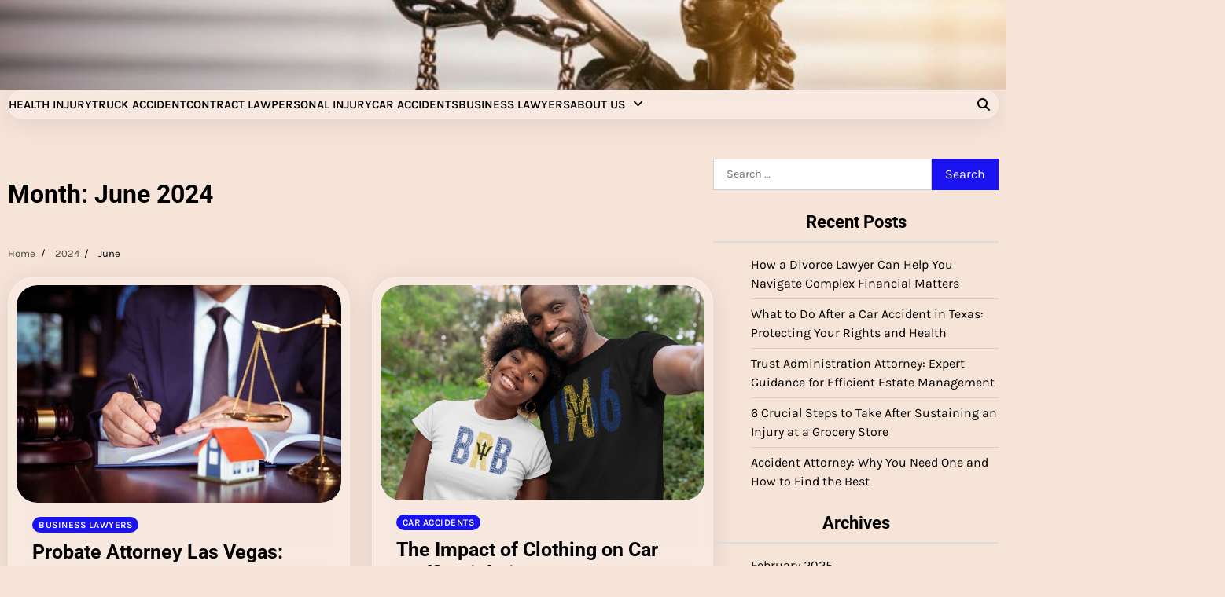

--- FILE ---
content_type: text/html; charset=UTF-8
request_url: https://injuryaids.com/2024/06
body_size: 8356
content:
<!doctype html>
<html lang="en-US">
<head>
	<meta charset="UTF-8">
	<meta name="viewport" content="width=device-width, initial-scale=1">
	<link rel="profile" href="https://gmpg.org/xfn/11">

	<title>June 2024 &#8211; Injury Aids Lawyers</title>
<meta name='robots' content='max-image-preview:large' />
<link rel="alternate" type="application/rss+xml" title="Injury Aids Lawyers &raquo; Feed" href="https://injuryaids.com/feed" />
<link rel="alternate" type="application/rss+xml" title="Injury Aids Lawyers &raquo; Comments Feed" href="https://injuryaids.com/comments/feed" />
<style id='wp-img-auto-sizes-contain-inline-css'>
img:is([sizes=auto i],[sizes^="auto," i]){contain-intrinsic-size:3000px 1500px}
/*# sourceURL=wp-img-auto-sizes-contain-inline-css */
</style>

<style id='wp-emoji-styles-inline-css'>

	img.wp-smiley, img.emoji {
		display: inline !important;
		border: none !important;
		box-shadow: none !important;
		height: 1em !important;
		width: 1em !important;
		margin: 0 0.07em !important;
		vertical-align: -0.1em !important;
		background: none !important;
		padding: 0 !important;
	}
/*# sourceURL=wp-emoji-styles-inline-css */
</style>
<link rel='stylesheet' id='wp-block-library-css' href='https://injuryaids.com/wp-includes/css/dist/block-library/style.min.css?ver=6.9' media='all' />
<style id='global-styles-inline-css'>
:root{--wp--preset--aspect-ratio--square: 1;--wp--preset--aspect-ratio--4-3: 4/3;--wp--preset--aspect-ratio--3-4: 3/4;--wp--preset--aspect-ratio--3-2: 3/2;--wp--preset--aspect-ratio--2-3: 2/3;--wp--preset--aspect-ratio--16-9: 16/9;--wp--preset--aspect-ratio--9-16: 9/16;--wp--preset--color--black: #000000;--wp--preset--color--cyan-bluish-gray: #abb8c3;--wp--preset--color--white: #ffffff;--wp--preset--color--pale-pink: #f78da7;--wp--preset--color--vivid-red: #cf2e2e;--wp--preset--color--luminous-vivid-orange: #ff6900;--wp--preset--color--luminous-vivid-amber: #fcb900;--wp--preset--color--light-green-cyan: #7bdcb5;--wp--preset--color--vivid-green-cyan: #00d084;--wp--preset--color--pale-cyan-blue: #8ed1fc;--wp--preset--color--vivid-cyan-blue: #0693e3;--wp--preset--color--vivid-purple: #9b51e0;--wp--preset--gradient--vivid-cyan-blue-to-vivid-purple: linear-gradient(135deg,rgb(6,147,227) 0%,rgb(155,81,224) 100%);--wp--preset--gradient--light-green-cyan-to-vivid-green-cyan: linear-gradient(135deg,rgb(122,220,180) 0%,rgb(0,208,130) 100%);--wp--preset--gradient--luminous-vivid-amber-to-luminous-vivid-orange: linear-gradient(135deg,rgb(252,185,0) 0%,rgb(255,105,0) 100%);--wp--preset--gradient--luminous-vivid-orange-to-vivid-red: linear-gradient(135deg,rgb(255,105,0) 0%,rgb(207,46,46) 100%);--wp--preset--gradient--very-light-gray-to-cyan-bluish-gray: linear-gradient(135deg,rgb(238,238,238) 0%,rgb(169,184,195) 100%);--wp--preset--gradient--cool-to-warm-spectrum: linear-gradient(135deg,rgb(74,234,220) 0%,rgb(151,120,209) 20%,rgb(207,42,186) 40%,rgb(238,44,130) 60%,rgb(251,105,98) 80%,rgb(254,248,76) 100%);--wp--preset--gradient--blush-light-purple: linear-gradient(135deg,rgb(255,206,236) 0%,rgb(152,150,240) 100%);--wp--preset--gradient--blush-bordeaux: linear-gradient(135deg,rgb(254,205,165) 0%,rgb(254,45,45) 50%,rgb(107,0,62) 100%);--wp--preset--gradient--luminous-dusk: linear-gradient(135deg,rgb(255,203,112) 0%,rgb(199,81,192) 50%,rgb(65,88,208) 100%);--wp--preset--gradient--pale-ocean: linear-gradient(135deg,rgb(255,245,203) 0%,rgb(182,227,212) 50%,rgb(51,167,181) 100%);--wp--preset--gradient--electric-grass: linear-gradient(135deg,rgb(202,248,128) 0%,rgb(113,206,126) 100%);--wp--preset--gradient--midnight: linear-gradient(135deg,rgb(2,3,129) 0%,rgb(40,116,252) 100%);--wp--preset--font-size--small: 12px;--wp--preset--font-size--medium: 20px;--wp--preset--font-size--large: 36px;--wp--preset--font-size--x-large: 42px;--wp--preset--font-size--regular: 16px;--wp--preset--font-size--larger: 36px;--wp--preset--font-size--huge: 48px;--wp--preset--spacing--20: 0.44rem;--wp--preset--spacing--30: 0.67rem;--wp--preset--spacing--40: 1rem;--wp--preset--spacing--50: 1.5rem;--wp--preset--spacing--60: 2.25rem;--wp--preset--spacing--70: 3.38rem;--wp--preset--spacing--80: 5.06rem;--wp--preset--shadow--natural: 6px 6px 9px rgba(0, 0, 0, 0.2);--wp--preset--shadow--deep: 12px 12px 50px rgba(0, 0, 0, 0.4);--wp--preset--shadow--sharp: 6px 6px 0px rgba(0, 0, 0, 0.2);--wp--preset--shadow--outlined: 6px 6px 0px -3px rgb(255, 255, 255), 6px 6px rgb(0, 0, 0);--wp--preset--shadow--crisp: 6px 6px 0px rgb(0, 0, 0);}:where(.is-layout-flex){gap: 0.5em;}:where(.is-layout-grid){gap: 0.5em;}body .is-layout-flex{display: flex;}.is-layout-flex{flex-wrap: wrap;align-items: center;}.is-layout-flex > :is(*, div){margin: 0;}body .is-layout-grid{display: grid;}.is-layout-grid > :is(*, div){margin: 0;}:where(.wp-block-columns.is-layout-flex){gap: 2em;}:where(.wp-block-columns.is-layout-grid){gap: 2em;}:where(.wp-block-post-template.is-layout-flex){gap: 1.25em;}:where(.wp-block-post-template.is-layout-grid){gap: 1.25em;}.has-black-color{color: var(--wp--preset--color--black) !important;}.has-cyan-bluish-gray-color{color: var(--wp--preset--color--cyan-bluish-gray) !important;}.has-white-color{color: var(--wp--preset--color--white) !important;}.has-pale-pink-color{color: var(--wp--preset--color--pale-pink) !important;}.has-vivid-red-color{color: var(--wp--preset--color--vivid-red) !important;}.has-luminous-vivid-orange-color{color: var(--wp--preset--color--luminous-vivid-orange) !important;}.has-luminous-vivid-amber-color{color: var(--wp--preset--color--luminous-vivid-amber) !important;}.has-light-green-cyan-color{color: var(--wp--preset--color--light-green-cyan) !important;}.has-vivid-green-cyan-color{color: var(--wp--preset--color--vivid-green-cyan) !important;}.has-pale-cyan-blue-color{color: var(--wp--preset--color--pale-cyan-blue) !important;}.has-vivid-cyan-blue-color{color: var(--wp--preset--color--vivid-cyan-blue) !important;}.has-vivid-purple-color{color: var(--wp--preset--color--vivid-purple) !important;}.has-black-background-color{background-color: var(--wp--preset--color--black) !important;}.has-cyan-bluish-gray-background-color{background-color: var(--wp--preset--color--cyan-bluish-gray) !important;}.has-white-background-color{background-color: var(--wp--preset--color--white) !important;}.has-pale-pink-background-color{background-color: var(--wp--preset--color--pale-pink) !important;}.has-vivid-red-background-color{background-color: var(--wp--preset--color--vivid-red) !important;}.has-luminous-vivid-orange-background-color{background-color: var(--wp--preset--color--luminous-vivid-orange) !important;}.has-luminous-vivid-amber-background-color{background-color: var(--wp--preset--color--luminous-vivid-amber) !important;}.has-light-green-cyan-background-color{background-color: var(--wp--preset--color--light-green-cyan) !important;}.has-vivid-green-cyan-background-color{background-color: var(--wp--preset--color--vivid-green-cyan) !important;}.has-pale-cyan-blue-background-color{background-color: var(--wp--preset--color--pale-cyan-blue) !important;}.has-vivid-cyan-blue-background-color{background-color: var(--wp--preset--color--vivid-cyan-blue) !important;}.has-vivid-purple-background-color{background-color: var(--wp--preset--color--vivid-purple) !important;}.has-black-border-color{border-color: var(--wp--preset--color--black) !important;}.has-cyan-bluish-gray-border-color{border-color: var(--wp--preset--color--cyan-bluish-gray) !important;}.has-white-border-color{border-color: var(--wp--preset--color--white) !important;}.has-pale-pink-border-color{border-color: var(--wp--preset--color--pale-pink) !important;}.has-vivid-red-border-color{border-color: var(--wp--preset--color--vivid-red) !important;}.has-luminous-vivid-orange-border-color{border-color: var(--wp--preset--color--luminous-vivid-orange) !important;}.has-luminous-vivid-amber-border-color{border-color: var(--wp--preset--color--luminous-vivid-amber) !important;}.has-light-green-cyan-border-color{border-color: var(--wp--preset--color--light-green-cyan) !important;}.has-vivid-green-cyan-border-color{border-color: var(--wp--preset--color--vivid-green-cyan) !important;}.has-pale-cyan-blue-border-color{border-color: var(--wp--preset--color--pale-cyan-blue) !important;}.has-vivid-cyan-blue-border-color{border-color: var(--wp--preset--color--vivid-cyan-blue) !important;}.has-vivid-purple-border-color{border-color: var(--wp--preset--color--vivid-purple) !important;}.has-vivid-cyan-blue-to-vivid-purple-gradient-background{background: var(--wp--preset--gradient--vivid-cyan-blue-to-vivid-purple) !important;}.has-light-green-cyan-to-vivid-green-cyan-gradient-background{background: var(--wp--preset--gradient--light-green-cyan-to-vivid-green-cyan) !important;}.has-luminous-vivid-amber-to-luminous-vivid-orange-gradient-background{background: var(--wp--preset--gradient--luminous-vivid-amber-to-luminous-vivid-orange) !important;}.has-luminous-vivid-orange-to-vivid-red-gradient-background{background: var(--wp--preset--gradient--luminous-vivid-orange-to-vivid-red) !important;}.has-very-light-gray-to-cyan-bluish-gray-gradient-background{background: var(--wp--preset--gradient--very-light-gray-to-cyan-bluish-gray) !important;}.has-cool-to-warm-spectrum-gradient-background{background: var(--wp--preset--gradient--cool-to-warm-spectrum) !important;}.has-blush-light-purple-gradient-background{background: var(--wp--preset--gradient--blush-light-purple) !important;}.has-blush-bordeaux-gradient-background{background: var(--wp--preset--gradient--blush-bordeaux) !important;}.has-luminous-dusk-gradient-background{background: var(--wp--preset--gradient--luminous-dusk) !important;}.has-pale-ocean-gradient-background{background: var(--wp--preset--gradient--pale-ocean) !important;}.has-electric-grass-gradient-background{background: var(--wp--preset--gradient--electric-grass) !important;}.has-midnight-gradient-background{background: var(--wp--preset--gradient--midnight) !important;}.has-small-font-size{font-size: var(--wp--preset--font-size--small) !important;}.has-medium-font-size{font-size: var(--wp--preset--font-size--medium) !important;}.has-large-font-size{font-size: var(--wp--preset--font-size--large) !important;}.has-x-large-font-size{font-size: var(--wp--preset--font-size--x-large) !important;}
/*# sourceURL=global-styles-inline-css */
</style>

<style id='classic-theme-styles-inline-css'>
/*! This file is auto-generated */
.wp-block-button__link{color:#fff;background-color:#32373c;border-radius:9999px;box-shadow:none;text-decoration:none;padding:calc(.667em + 2px) calc(1.333em + 2px);font-size:1.125em}.wp-block-file__button{background:#32373c;color:#fff;text-decoration:none}
/*# sourceURL=/wp-includes/css/classic-themes.min.css */
</style>
<link rel='stylesheet' id='blog-content-fonts-css' href='https://injuryaids.com/wp-content/fonts/63199a494276b3da932e8fd6fdef264c.css' media='all' />
<link rel='stylesheet' id='slick-style-css' href='https://injuryaids.com/wp-content/themes/blog-content/assets/css/slick.min.css?ver=1.8.1' media='all' />
<link rel='stylesheet' id='all-style-css' href='https://injuryaids.com/wp-content/themes/blog-content/assets/css/all.min.css?ver=6.7.2' media='all' />
<link rel='stylesheet' id='blog-content-blocks-style-css' href='https://injuryaids.com/wp-content/themes/blog-content/assets/css/blocks.min.css?ver=6.9' media='all' />
<link rel='stylesheet' id='blog-content-style-css' href='https://injuryaids.com/wp-content/themes/blog-content/style.css?ver=1.0.1' media='all' />
<style id='blog-content-style-inline-css'>


	/* Site title and tagline color css */
	:root {
		--site-title-hue: #e55d09;
		--site-tagline-hue: #ffffff;

		
		
		
		
	}
	
/*# sourceURL=blog-content-style-inline-css */
</style>
<script src="https://injuryaids.com/wp-includes/js/jquery/jquery.min.js?ver=3.7.1" id="jquery-core-js"></script>
<script src="https://injuryaids.com/wp-includes/js/jquery/jquery-migrate.min.js?ver=3.4.1" id="jquery-migrate-js"></script>
<link rel="https://api.w.org/" href="https://injuryaids.com/wp-json/" /><link rel="EditURI" type="application/rsd+xml" title="RSD" href="https://injuryaids.com/xmlrpc.php?rsd" />
<meta name="generator" content="WordPress 6.9" />

<style type="text/css" id="breadcrumb-trail-css">.trail-items li:not(:last-child):after {content: "/";}</style>
		<style type="text/css">
					.site-title a{
				color: #e55d09;
			}
				</style>
		<style id="custom-background-css">
body.custom-background { background-color: #f7e4d9; }
</style>
	<link rel="icon" href="https://injuryaids.com/wp-content/uploads/2023/08/cropped-injury-32x32.png" sizes="32x32" />
<link rel="icon" href="https://injuryaids.com/wp-content/uploads/2023/08/cropped-injury-192x192.png" sizes="192x192" />
<link rel="apple-touch-icon" href="https://injuryaids.com/wp-content/uploads/2023/08/cropped-injury-180x180.png" />
<meta name="msapplication-TileImage" content="https://injuryaids.com/wp-content/uploads/2023/08/cropped-injury-270x270.png" />
</head>

<body class="archive date custom-background wp-custom-logo wp-embed-responsive wp-theme-blog-content hfeed artify-blog-content light-theme right-sidebar">
		<div id="page" class="site">
		<a class="skip-link screen-reader-text" href="#primary-content">Skip to content</a>

		<div id="loader">
			<div class="loader-container">
				<div id="preloader">
					<div class="pre-loader-3"></div>
				</div>
			</div>
		</div><!-- #loader -->

		
		<header id="masthead" class="site-header">
			
			<div class="site-middle-header">
									<div class="theme-header-img">
						<img src="https://injuryaids.com/wp-content/uploads/2022/12/cropped-cropped-injury-adis.jpg" alt="Header Image">
					</div>
				
				<div class="site-container-width">
					<div class="site-middle-header-wrapper">
					
						<div class="site-branding">
															<div class="site-logo">
									<a href="https://injuryaids.com/" class="custom-logo-link" rel="home"><img width="932" height="232" src="https://injuryaids.com/wp-content/uploads/2022/12/cropped-defaul1t.png" class="custom-logo" alt="Injury Aids Lawyers" decoding="async" fetchpriority="high" srcset="https://injuryaids.com/wp-content/uploads/2022/12/cropped-defaul1t.png 932w, https://injuryaids.com/wp-content/uploads/2022/12/cropped-defaul1t-300x75.png 300w, https://injuryaids.com/wp-content/uploads/2022/12/cropped-defaul1t-768x191.png 768w" sizes="(max-width: 932px) 100vw, 932px" /></a>								</div>
																	<div class="site-identity">
																					<p class="site-title"><a href="https://injuryaids.com/" rel="home">Injury Aids Lawyers</a></p>
																							<p class="site-description">Experienced In Injury Aids Lawyers</p>
																					</div>
														</div>
					</div>
				</div>
			</div>
		
			<div class="theme-main-header">
				<div class="site-container-width">
					<div class="theme-main-header-wrapper">
						<div class="primary-nav">
							<div class="primary-nav-container">
								<div class="header-nav">
									<nav id="site-navigation" class="main-navigation">
										<button class="menu-toggle" aria-controls="primary-menu" aria-expanded="false">
											<span></span>
											<span></span>
											<span></span>
										</button>
										<div class="menu-top-menu-container"><ul id="primary-menu" class="menu"><li id="menu-item-104" class="menu-item menu-item-type-taxonomy menu-item-object-category menu-item-104"><a href="https://injuryaids.com/category/health-injury">Health Injury</a></li>
<li id="menu-item-105" class="menu-item menu-item-type-taxonomy menu-item-object-category menu-item-105"><a href="https://injuryaids.com/category/truck-accident">Truck Accident</a></li>
<li id="menu-item-106" class="menu-item menu-item-type-taxonomy menu-item-object-category menu-item-106"><a href="https://injuryaids.com/category/contract-law">Contract Law</a></li>
<li id="menu-item-107" class="menu-item menu-item-type-taxonomy menu-item-object-category menu-item-107"><a href="https://injuryaids.com/category/personal-injury">Personal Injury</a></li>
<li id="menu-item-108" class="menu-item menu-item-type-taxonomy menu-item-object-category menu-item-108"><a href="https://injuryaids.com/category/car-accidents">Car Accidents</a></li>
<li id="menu-item-35" class="menu-item menu-item-type-taxonomy menu-item-object-category menu-item-35"><a href="https://injuryaids.com/category/business-lawyers">Business Lawyers</a></li>
<li id="menu-item-103" class="menu-item menu-item-type-post_type menu-item-object-page menu-item-has-children menu-item-103"><a href="https://injuryaids.com/about-us">About Us</a>
<ul class="sub-menu">
	<li id="menu-item-31" class="menu-item menu-item-type-post_type menu-item-object-page menu-item-31"><a href="https://injuryaids.com/advertise-here">Advertise Here</a></li>
	<li id="menu-item-32" class="menu-item menu-item-type-post_type menu-item-object-page menu-item-32"><a href="https://injuryaids.com/contact-us">Contact Us</a></li>
	<li id="menu-item-33" class="menu-item menu-item-type-post_type menu-item-object-page menu-item-privacy-policy menu-item-33"><a rel="privacy-policy" href="https://injuryaids.com/privacy-policy">Privacy Policy</a></li>
	<li id="menu-item-34" class="menu-item menu-item-type-post_type menu-item-object-page menu-item-34"><a href="https://injuryaids.com/sitemap">Sitemap</a></li>
</ul>
</li>
</ul></div>									</nav><!-- #site-navigation -->
								</div>
							</div>
						</div>
						<div class="main-header-right">
														<div class="header-search">
								<div class="header-search-wrap">
									<a href="#" title="Search" class="header-search-icon">
										<i class="fa fa-search"></i>
									</a>
									<div class="header-search-form">
										<form role="search" method="get" class="search-form" action="https://injuryaids.com/">
				<label>
					<span class="screen-reader-text">Search for:</span>
					<input type="search" class="search-field" placeholder="Search &hellip;" value="" name="s" />
				</label>
				<input type="submit" class="search-submit" value="Search" />
			</form>									</div>
								</div>
							</div>
						</div>
						
					</div>
				</div>
			</div>
		</header><!-- #masthead -->

		<div id="primary-content" class="primary-site-content">
			
				<div id="content" class="site-content site-container-width">
					<div class="theme-wrapper">

					
<main id="primary" class="site-main">

	
		<header class="page-header">
			<h1 class="page-title">Month: <span>June 2024</span></h1>		</header><!-- .page-header -->
					<div id="breadcrumb-list">
				<nav role="navigation" aria-label="Breadcrumbs" class="breadcrumb-trail breadcrumbs" itemprop="breadcrumb"><ul class="trail-items" itemscope itemtype="http://schema.org/BreadcrumbList"><meta name="numberOfItems" content="3" /><meta name="itemListOrder" content="Ascending" /><li itemprop="itemListElement" itemscope itemtype="http://schema.org/ListItem" class="trail-item trail-begin"><a href="https://injuryaids.com" rel="home" itemprop="item"><span itemprop="name">Home</span></a><meta itemprop="position" content="1" /></li><li itemprop="itemListElement" itemscope itemtype="http://schema.org/ListItem" class="trail-item"><a href="https://injuryaids.com/2024" itemprop="item"><span itemprop="name">2024</span></a><meta itemprop="position" content="2" /></li><li itemprop="itemListElement" itemscope itemtype="http://schema.org/ListItem" class="trail-item trail-end"><span itemprop="item"><span itemprop="name">June</span></span><meta itemprop="position" content="3" /></li></ul></nav>			</div><!-- #breadcrumb-list -->
		
		<div class="archive-area archive-grid-layout double-column">

			
<article id="post-3010" class="post-3010 post type-post status-publish format-standard has-post-thumbnail hentry category-business-lawyers tag-law tag-lawyer tag-legal-procedure tag-probate tag-probate-attorney tag-probate-law-and-legal-procedures tag-probate-lawyer">
	<div class="single-card-container grid-card">
		<div class="single-card-image">
			
			<a class="post-thumbnail" href="https://injuryaids.com/probate-attorney-las-vegas-navigating-estate-settlement-and-legal-services.html" aria-hidden="true" tabindex="-1">
				<img width="644" height="433" src="https://injuryaids.com/wp-content/uploads/2024/06/Probate-Attorney-Las-Vegas.jpg" class="attachment-post-thumbnail size-post-thumbnail wp-post-image" alt="Probate Attorney Las Vegas: Navigating Estate Settlement and Legal Services" decoding="async" />			</a>

					</div>
		<div class="single-card-detail">
			<div class="card-categories"><span class="cat-links"><a href="https://injuryaids.com/category/business-lawyers" class="post-category cat-business-lawyers" style="--custom-categories-hue:var(--theme-primary-hue);">Business Lawyers</a></span></div>			<h2 class="card-title"><a href="https://injuryaids.com/probate-attorney-las-vegas-navigating-estate-settlement-and-legal-services.html" rel="bookmark">Probate Attorney Las Vegas: Navigating Estate Settlement and Legal Services</a></h2>							<div class="card-meta">
					<span class="post-author"><span class="byline"><span class="author vcard"><a class="url fn n" href="https://injuryaids.com/author/charles-smith">by Charles Smith</a></span></span></span><span class="post-date"><span class="posted-on"><a href="https://injuryaids.com/probate-attorney-las-vegas-navigating-estate-settlement-and-legal-services.html" rel="bookmark"><time class="entry-date published" datetime="2024-06-23T01:25:25+00:00">June 23, 2024</time><time class="updated" datetime="2024-06-23T01:25:55+00:00">June 23, 2024</time></a></span></span>				</div>
								<div class="post-excerpt">
										<p>In the bustling city of Las Vegas, the process of probate, which is the legal procedure through which a deceased person's estate is properly distributed to heirs and designated beneficiaries, often necessitates professional legal guidance.&hellip;</p>
				</div><!-- post-excerpt -->
				
			</div>
		</div>
	</article><!-- #post-3010 -->

<article id="post-3003" class="post-3003 post type-post status-publish format-standard has-post-thumbnail hentry category-car-accidents tag-african-american-hoodies tag-car-traffic-violations tag-clothing tag-legal-implications">
	<div class="single-card-container grid-card">
		<div class="single-card-image">
			
			<a class="post-thumbnail" href="https://injuryaids.com/the-impact-of-clothing-on-car-traffic-violations-a-focus-on-cultural-attire-and-identity.html" aria-hidden="true" tabindex="-1">
				<img width="710" height="472" src="https://injuryaids.com/wp-content/uploads/2024/06/The-Impact-of-Clothing.jpg" class="attachment-post-thumbnail size-post-thumbnail wp-post-image" alt="The Impact of Clothing on Car Traffic Violations: A Focus on Cultural Attire and Identity" decoding="async" />			</a>

					</div>
		<div class="single-card-detail">
			<div class="card-categories"><span class="cat-links"><a href="https://injuryaids.com/category/car-accidents" class="post-category cat-car-accidents" style="--custom-categories-hue:var(--theme-primary-hue);">Car Accidents</a></span></div>			<h2 class="card-title"><a href="https://injuryaids.com/the-impact-of-clothing-on-car-traffic-violations-a-focus-on-cultural-attire-and-identity.html" rel="bookmark">The Impact of Clothing on Car Traffic Violations: A Focus on Cultural Attire and Identity</a></h2>							<div class="card-meta">
					<span class="post-author"><span class="byline"><span class="author vcard"><a class="url fn n" href="https://injuryaids.com/author/charles-smith">by Charles Smith</a></span></span></span><span class="post-date"><span class="posted-on"><a href="https://injuryaids.com/the-impact-of-clothing-on-car-traffic-violations-a-focus-on-cultural-attire-and-identity.html" rel="bookmark"><time class="entry-date published" datetime="2024-06-18T07:32:34+00:00">June 18, 2024</time><time class="updated" datetime="2024-06-18T07:34:23+00:00">June 18, 2024</time></a></span></span>				</div>
								<div class="post-excerpt">
										<p>Introduction Traffic violations are a significant concern in urban areas worldwide, influencing both safety and mobility. While many factors contribute to these incidents, an often-overlooked aspect is the role of clothing, particularly how certain attire&hellip;</p>
				</div><!-- post-excerpt -->
				
			</div>
		</div>
	</article><!-- #post-3003 -->
		</div>

		</main><!-- #main -->


<aside id="secondary" class="widget-area">
	<section id="search-2" class="widget widget_search"><form role="search" method="get" class="search-form" action="https://injuryaids.com/">
				<label>
					<span class="screen-reader-text">Search for:</span>
					<input type="search" class="search-field" placeholder="Search &hellip;" value="" name="s" />
				</label>
				<input type="submit" class="search-submit" value="Search" />
			</form></section>
		<section id="recent-posts-2" class="widget widget_recent_entries">
		<h2 class="widget-title">Recent Posts</h2>
		<ul>
											<li>
					<a href="https://injuryaids.com/how-a-divorce-lawyer-can-help-you-navigate-complex-financial-matters.html">How a Divorce Lawyer Can Help You Navigate Complex Financial Matters</a>
									</li>
											<li>
					<a href="https://injuryaids.com/what-to-do-after-a-car-accident-in-texas-protecting-your-rights-and-health.html">What to Do After a Car Accident in Texas: Protecting Your Rights and Health</a>
									</li>
											<li>
					<a href="https://injuryaids.com/trust-administration-attorney-expert-guidance-for-efficient-estate-management.html">Trust Administration Attorney: Expert Guidance for Efficient Estate Management</a>
									</li>
											<li>
					<a href="https://injuryaids.com/6-crucial-steps-to-take-after-sustaining-an-injury-at-a-grocery-store.html">6 Crucial Steps to Take After Sustaining an Injury at a Grocery Store</a>
									</li>
											<li>
					<a href="https://injuryaids.com/accident-attorney-why-you-need-one-and-how-to-find-the-best.html">Accident Attorney: Why You Need One and How to Find the Best</a>
									</li>
					</ul>

		</section><section id="archives-2" class="widget widget_archive"><h2 class="widget-title">Archives</h2>
			<ul>
					<li><a href='https://injuryaids.com/2025/02'>February 2025</a></li>
	<li><a href='https://injuryaids.com/2025/01'>January 2025</a></li>
	<li><a href='https://injuryaids.com/2024/12'>December 2024</a></li>
	<li><a href='https://injuryaids.com/2024/11'>November 2024</a></li>
	<li><a href='https://injuryaids.com/2024/10'>October 2024</a></li>
	<li><a href='https://injuryaids.com/2024/08'>August 2024</a></li>
	<li><a href='https://injuryaids.com/2024/07'>July 2024</a></li>
	<li><a href='https://injuryaids.com/2024/06' aria-current="page">June 2024</a></li>
	<li><a href='https://injuryaids.com/2024/05'>May 2024</a></li>
	<li><a href='https://injuryaids.com/2024/04'>April 2024</a></li>
	<li><a href='https://injuryaids.com/2024/02'>February 2024</a></li>
	<li><a href='https://injuryaids.com/2024/01'>January 2024</a></li>
	<li><a href='https://injuryaids.com/2023/12'>December 2023</a></li>
	<li><a href='https://injuryaids.com/2023/11'>November 2023</a></li>
	<li><a href='https://injuryaids.com/2023/09'>September 2023</a></li>
	<li><a href='https://injuryaids.com/2023/08'>August 2023</a></li>
	<li><a href='https://injuryaids.com/2023/07'>July 2023</a></li>
	<li><a href='https://injuryaids.com/2023/06'>June 2023</a></li>
	<li><a href='https://injuryaids.com/2023/05'>May 2023</a></li>
	<li><a href='https://injuryaids.com/2023/04'>April 2023</a></li>
	<li><a href='https://injuryaids.com/2023/03'>March 2023</a></li>
	<li><a href='https://injuryaids.com/2023/02'>February 2023</a></li>
	<li><a href='https://injuryaids.com/2023/01'>January 2023</a></li>
	<li><a href='https://injuryaids.com/2022/12'>December 2022</a></li>
	<li><a href='https://injuryaids.com/2022/11'>November 2022</a></li>
	<li><a href='https://injuryaids.com/2022/10'>October 2022</a></li>
	<li><a href='https://injuryaids.com/2022/09'>September 2022</a></li>
			</ul>

			</section><section id="categories-2" class="widget widget_categories"><h2 class="widget-title">Categories</h2>
			<ul>
					<li class="cat-item cat-item-1"><a href="https://injuryaids.com/category/business-lawyers">Business Lawyers</a>
</li>
	<li class="cat-item cat-item-94"><a href="https://injuryaids.com/category/car-accidents">Car Accidents</a>
</li>
	<li class="cat-item cat-item-92"><a href="https://injuryaids.com/category/contract-law">Contract Law</a>
</li>
	<li class="cat-item cat-item-90"><a href="https://injuryaids.com/category/health-injury">Health Injury</a>
</li>
	<li class="cat-item cat-item-145"><a href="https://injuryaids.com/category/international-law">International Law</a>
</li>
	<li class="cat-item cat-item-144"><a href="https://injuryaids.com/category/medical-lawyer">Medical Lawyer</a>
</li>
	<li class="cat-item cat-item-93"><a href="https://injuryaids.com/category/personal-injury">Personal Injury</a>
</li>
	<li class="cat-item cat-item-91"><a href="https://injuryaids.com/category/truck-accident">Truck Accident</a>
</li>
			</ul>

			</section><section id="magenet_widget-2" class="widget widget_magenet_widget"><aside class="widget magenet_widget_box"><div class="mads-block"></div></aside></section></aside><!-- #secondary -->
<!-- wmm w -->
</div>

</div>
</div><!-- #content -->


<footer id="colophon" class="site-footer">
		<div class="upper-footer">
		<div class="site-container-width">
			<div class="upper-footer-container">

									<div class="footer-widget-block">
											</div>
									<div class="footer-widget-block">
											</div>
									<div class="footer-widget-block">
											</div>
									<div class="footer-widget-block">
											</div>
				
			</div>
		</div>
	</div>

<div class="lower-footer">
	<div class="site-container-width">
		<div class="lower-footer-info">
			<div class="site-info">
				<span>
					Copyright &copy; 2026 <a href="https://injuryaids.com/">Injury Aids Lawyers</a>					Theme: Blog Content By <a href="https://artifythemes.com/">Artify Themes</a>.				</span>	
			</div><!-- .site-info -->
		</div>
	</div>
</div>

</footer><!-- #colophon -->

<a href="#" id="scroll-to-top" class="blog-content-scroll-to-top"><i class="fas fa-chevron-up"></i></a>		

</div><!-- #page -->

<script type="speculationrules">
{"prefetch":[{"source":"document","where":{"and":[{"href_matches":"/*"},{"not":{"href_matches":["/wp-*.php","/wp-admin/*","/wp-content/uploads/*","/wp-content/*","/wp-content/plugins/*","/wp-content/themes/blog-content/*","/*\\?(.+)"]}},{"not":{"selector_matches":"a[rel~=\"nofollow\"]"}},{"not":{"selector_matches":".no-prefetch, .no-prefetch a"}}]},"eagerness":"conservative"}]}
</script>
<script src="https://injuryaids.com/wp-content/themes/blog-content/assets/js/navigation.min.js?ver=1.0.1" id="blog-content-navigation-js"></script>
<script src="https://injuryaids.com/wp-content/themes/blog-content/assets/js/slick.min.js?ver=1.8.1" id="slick-script-js"></script>
<script src="https://injuryaids.com/wp-content/themes/blog-content/assets/js/custom.min.js?ver=1.0.1" id="blog-content-custom-script-js"></script>
<script id="wp-emoji-settings" type="application/json">
{"baseUrl":"https://s.w.org/images/core/emoji/17.0.2/72x72/","ext":".png","svgUrl":"https://s.w.org/images/core/emoji/17.0.2/svg/","svgExt":".svg","source":{"concatemoji":"https://injuryaids.com/wp-includes/js/wp-emoji-release.min.js?ver=6.9"}}
</script>
<script type="module">
/*! This file is auto-generated */
const a=JSON.parse(document.getElementById("wp-emoji-settings").textContent),o=(window._wpemojiSettings=a,"wpEmojiSettingsSupports"),s=["flag","emoji"];function i(e){try{var t={supportTests:e,timestamp:(new Date).valueOf()};sessionStorage.setItem(o,JSON.stringify(t))}catch(e){}}function c(e,t,n){e.clearRect(0,0,e.canvas.width,e.canvas.height),e.fillText(t,0,0);t=new Uint32Array(e.getImageData(0,0,e.canvas.width,e.canvas.height).data);e.clearRect(0,0,e.canvas.width,e.canvas.height),e.fillText(n,0,0);const a=new Uint32Array(e.getImageData(0,0,e.canvas.width,e.canvas.height).data);return t.every((e,t)=>e===a[t])}function p(e,t){e.clearRect(0,0,e.canvas.width,e.canvas.height),e.fillText(t,0,0);var n=e.getImageData(16,16,1,1);for(let e=0;e<n.data.length;e++)if(0!==n.data[e])return!1;return!0}function u(e,t,n,a){switch(t){case"flag":return n(e,"\ud83c\udff3\ufe0f\u200d\u26a7\ufe0f","\ud83c\udff3\ufe0f\u200b\u26a7\ufe0f")?!1:!n(e,"\ud83c\udde8\ud83c\uddf6","\ud83c\udde8\u200b\ud83c\uddf6")&&!n(e,"\ud83c\udff4\udb40\udc67\udb40\udc62\udb40\udc65\udb40\udc6e\udb40\udc67\udb40\udc7f","\ud83c\udff4\u200b\udb40\udc67\u200b\udb40\udc62\u200b\udb40\udc65\u200b\udb40\udc6e\u200b\udb40\udc67\u200b\udb40\udc7f");case"emoji":return!a(e,"\ud83e\u1fac8")}return!1}function f(e,t,n,a){let r;const o=(r="undefined"!=typeof WorkerGlobalScope&&self instanceof WorkerGlobalScope?new OffscreenCanvas(300,150):document.createElement("canvas")).getContext("2d",{willReadFrequently:!0}),s=(o.textBaseline="top",o.font="600 32px Arial",{});return e.forEach(e=>{s[e]=t(o,e,n,a)}),s}function r(e){var t=document.createElement("script");t.src=e,t.defer=!0,document.head.appendChild(t)}a.supports={everything:!0,everythingExceptFlag:!0},new Promise(t=>{let n=function(){try{var e=JSON.parse(sessionStorage.getItem(o));if("object"==typeof e&&"number"==typeof e.timestamp&&(new Date).valueOf()<e.timestamp+604800&&"object"==typeof e.supportTests)return e.supportTests}catch(e){}return null}();if(!n){if("undefined"!=typeof Worker&&"undefined"!=typeof OffscreenCanvas&&"undefined"!=typeof URL&&URL.createObjectURL&&"undefined"!=typeof Blob)try{var e="postMessage("+f.toString()+"("+[JSON.stringify(s),u.toString(),c.toString(),p.toString()].join(",")+"));",a=new Blob([e],{type:"text/javascript"});const r=new Worker(URL.createObjectURL(a),{name:"wpTestEmojiSupports"});return void(r.onmessage=e=>{i(n=e.data),r.terminate(),t(n)})}catch(e){}i(n=f(s,u,c,p))}t(n)}).then(e=>{for(const n in e)a.supports[n]=e[n],a.supports.everything=a.supports.everything&&a.supports[n],"flag"!==n&&(a.supports.everythingExceptFlag=a.supports.everythingExceptFlag&&a.supports[n]);var t;a.supports.everythingExceptFlag=a.supports.everythingExceptFlag&&!a.supports.flag,a.supports.everything||((t=a.source||{}).concatemoji?r(t.concatemoji):t.wpemoji&&t.twemoji&&(r(t.twemoji),r(t.wpemoji)))});
//# sourceURL=https://injuryaids.com/wp-includes/js/wp-emoji-loader.min.js
</script>

<script defer src="https://static.cloudflareinsights.com/beacon.min.js/vcd15cbe7772f49c399c6a5babf22c1241717689176015" integrity="sha512-ZpsOmlRQV6y907TI0dKBHq9Md29nnaEIPlkf84rnaERnq6zvWvPUqr2ft8M1aS28oN72PdrCzSjY4U6VaAw1EQ==" data-cf-beacon='{"version":"2024.11.0","token":"8918ed6834754f16a8c8978c8a8356c4","r":1,"server_timing":{"name":{"cfCacheStatus":true,"cfEdge":true,"cfExtPri":true,"cfL4":true,"cfOrigin":true,"cfSpeedBrain":true},"location_startswith":null}}' crossorigin="anonymous"></script>
</body>
</html>


<!-- Page cached by LiteSpeed Cache 7.7 on 2026-01-20 08:10:51 -->

--- FILE ---
content_type: text/css
request_url: https://injuryaids.com/wp-content/themes/blog-content/style.css?ver=1.0.1
body_size: 15353
content:
/*!
Theme Name: Blog Content
Theme URI: https://artifythemes.com/artify_themes/blog-content/
Author: Artify Themes
Author URI: https://artifythemes.com/
Description: Blog Content is a modern, lightweight, and fully customizable WordPress theme crafted for professional bloggers. Whether you're sharing fashion, lifestyle, travel, food, or photography content, this theme offers blazing-fast performance, complete responsiveness, and seamless accessibility on any device. It's mobile-optimized, cross-browser compatible, and translation-ready—making it easy to build a unique and engaging blog that stands out. Live Preview: https://demo.artifythemes.com/blog-content/
Version: 1.0.1
Requires at least: 5.0
Requires PHP: 7.4
Tested up to: 6.8
License: GNU General Public License v3 or later
License URI: http://www.gnu.org/licenses/gpl-3.0.html
Text Domain: blog-content
Tags: custom-background, custom-header, custom-logo, custom-menu, featured-images, left-sidebar, right-sidebar, blog, one-column, portfolio, photography, theme-options, threaded-comments, translation-ready

This theme, like WordPress, is licensed under the GPL.
Use it to make something cool, have fun, and share what you've learned.

Blog Content is based on Underscores https://underscores.me/, (C) 2012-2020 Automattic, Inc.
Underscores is distributed under the terms of the GNU GPL v2 or later.

Normalizing styles have been helped along thanks to the fine work of
Nicolas Gallagher and Jonathan Neal https://necolas.github.io/normalize.css/
*/

/*--------------------------------------------------------------
>>> TABLE OF CONTENTS:
----------------------------------------------------------------
# Generic
	- Normalize
	- Box sizing
# Base
	- Typography
	- Elements
	- Links
	- Forms
## Layouts
# Components
	- Navigation
	- Posts and pages
	- Comments
	- Widgets
	- Media
	- Captions
	- Galleries
# plugins
	- Jetpack infinite scroll
# Utilities
	- Accessibility
	- Alignments

--------------------------------------------------------------*/

/*--------------------------------------------------------------
# Generic
--------------------------------------------------------------*/

/* Normalize
--------------------------------------------- */

/*! normalize.css v8.0.1 | MIT License | github.com/necolas/normalize.css */

/* Document
	 ========================================================================== */

/**
 * 1. Correct the line height in all browsers.
 * 2. Prevent adjustments of font size after orientation changes in iOS.
 */
/* Root
	========================================================================== */
	:root {
		--theme-primary-hue: #1A13EF;
		--site-title-hue: #1A13EF;
		--site-tagline-hue: #000000;
		--theme-background-hue: #fff;
		--theme-background-hue-light:#efefef;
		--theme-background-dark-hue: #121212;
		--theme-text-hue: #000;
		--theme-text-light-hue: #787878;
		--theme-border-hue:#dcdcdc;
		--shadow: 0px 4px 4px -2px #0000002b;
		--curve-border: 34px;
		--custom-categories-hue: var(var(--theme-primary-hue));
		--logo-adjuster: 200px;

		/* ----Fonts Size---- */
		--typo-xxs: clamp(0.7813rem, 0.7747rem + 0.0326vw, 0.8rem);
		--typo-xs: clamp(0.9375rem, 0.9158rem + 0.1087vw, 1rem);
		--typo-sm: clamp(1.125rem, 1.0815rem + 0.2174vw, 1.25rem);
		--typo-md: clamp(1.35rem, 1.2761rem + 0.3696vw, 1.5625rem);
		--typo-lg: clamp(1.62rem, 1.5041rem + 0.5793vw, 1.9531rem);
		--typo-xl: clamp(1.944rem, 1.771rem + 0.8651vw, 2.4414rem);
		--typo-xxl: clamp(2.3328rem, 2.0827rem + 1.2504vw, 3.0518rem);
		--typo-xxxl: clamp(2.7994rem, 2.4462rem + 1.7658vw, 3.8147rem);
		/* ----Fonts Size---- */

		/* ----Font Family----  */
		--site-title-font: 'Poppins', serif;
		--site-tagline-font: 'Poppins', serif;
		--heading-font: 'Roboto', serif;
		--site-body-font: 'Karla', serif;
	}

	.dark-theme {
		--theme-background-hue: #191919;
		--theme-background-hue-light:#0b0b0b;
		--theme-background-dark-hue: #121212;
		--theme-text-hue: #ffffff;
		--theme-text-light-hue: #b5b5b5;
		--theme-border-hue:#a3a1a14d;
	}

/* End of Root
	========================================================================== */

	html {
		line-height: 1.15;
		-webkit-text-size-adjust: 100%;
	}

/* Sections
	 ========================================================================== */

/**
 * Remove the margin in all browsers.
 */
	 body {
	 	margin: 0;
	 	color: var(--theme-text-hue);
	 	background: var(--theme-background-hue-light);
	 	font-size: 1rem;
	 	line-height: 1.5;
	 	font-family: var(--site-body-font);
	 }

/**
 * Render the `main` element consistently in IE.
 */
	 main {
	 	display: block;
	 }

/**
 * Correct the font size and margin on `h1` elements within `section` and
 * `article` contexts in Chrome, Firefox, and Safari.
 */
	 h1 {
	 	font-size: 2em;
	 	margin: 0.67em 0;
	 }

/* Grouping content
	 ========================================================================== */

/**
 * 1. Add the correct box sizing in Firefox.
 * 2. Show the overflow in Edge and IE.
 */
	 hr {
	 	box-sizing: content-box;
	 	height: 0;
	 	overflow: visible;
	 }

/**
 * 1. Correct the inheritance and scaling of font size in all browsers.
 * 2. Correct the odd `em` font sizing in all browsers.
 */
	 pre {
	 	font-family: monospace, monospace;
	 	font-size: 1em;
	 }

/* Text-level semantics
	 ========================================================================== */

/**
 * Remove the gray background on active links in IE 10.
 */
	 a {
	 	background-color: transparent;
	 }

/**
 * 1. Remove the bottom border in Chrome 57-
 * 2. Add the correct text decoration in Chrome, Edge, IE, Opera, and Safari.
 */
	 abbr[title] {
	 	border-bottom: none;
	 	text-decoration: underline;
	 	text-decoration: underline dotted;
	 }

/**
 * Add the correct font weight in Chrome, Edge, and Safari.
 */
	 b,
	 strong {
	 	font-weight: bolder;
	 }

/**
 * 1. Correct the inheritance and scaling of font size in all browsers.
 * 2. Correct the odd `em` font sizing in all browsers.
 */
	 code,
	 kbd,
	 samp {
	 	font-family: monospace, monospace;
	 	font-size: 1em;
	 }

/**
 * Add the correct font size in all browsers.
 */
	 small {
	 	font-size: 80%;
	 }

/**
 * Prevent `sub` and `sup` elements from affecting the line height in
 * all browsers.
 */
	 sub,
	 sup {
	 	font-size: 75%;
	 	line-height: 0;
	 	position: relative;
	 	vertical-align: baseline;
	 }

	 sub {
	 	bottom: -0.25em;
	 }

	 sup {
	 	top: -0.5em;
	 }

/* Embedded content
	 ========================================================================== */

/**
 * Remove the border on images inside links in IE 10.
 */
	 img {
	 	border-style: none;
	 }

/* Forms
	 ========================================================================== */

/**
 * 1. Change the font styles in all browsers.
 * 2. Remove the margin in Firefox and Safari.
 */
	 button,
	 input,
	 optgroup,
	 select,
	 textarea {
	 	font-family: inherit;
	 	font-size: 100%;
	 	line-height: 1.15;
	 	margin: 0;
	 }

/**
 * Show the overflow in IE.
 * 1. Show the overflow in Edge.
 */
	 button,
	 input {
	 	overflow: visible;
	 }

/**
 * Remove the inheritance of text transform in Edge, Firefox, and IE.
 * 1. Remove the inheritance of text transform in Firefox.
 */
	 button,
	 select {
	 	text-transform: none;
	 }

/**
 * Correct the inability to style clickable types in iOS and Safari.
 */
	 button,
	 [type="button"],
	 [type="reset"],
	 [type="submit"] {
	 	-webkit-appearance: button;
	 	color: #fff;
	 	text-decoration: none;
	 	padding: 8px 24px;
	 	border-radius: var(--curve-border);
	 	line-height: 1.143em;
	 	border: 1px solid transparent;
	 	font-size: calc(var(--typo-xs) - 2px);
	 	background-color: var(--theme-primary-hue);
	 	transition: all 0.3sease;
	 }

	 button:focus,
	 input[type="button"]:focus,
	 input[type="reset"]:focus,
	 input[type="submit"]:focus,
	 button:hover,
	 input[type="button"]:hover,
	 input[type="reset"]:hover,
	 input[type="submit"]:hover {
	 	background-color: unset;
	 	color: var(--theme-primary-hue);
	 	border: 1px solid var(--theme-primary-hue);
	 }

	 .loadmore-wrapper {
	 	display: flex;
	 	justify-content: center;
	 	margin-top: 20px;
	 }

	 .loadmore-wrapper .artify-load-more-posts {
	 	display: flex;
	 	gap: 5px;
	 	align-items: center;
	 	color: #fff;
	 	background-color: var(--theme-primary-hue);
	 	border: none;
	 	cursor: pointer;
	 	padding: 0.7em 1.5em;
	 }


/**
 * Remove the inner border and padding in Firefox.
 */
	 button::-moz-focus-inner,
	 [type="button"]::-moz-focus-inner,
	 [type="reset"]::-moz-focus-inner,
	 [type="submit"]::-moz-focus-inner {
	 	border-style: none;
	 	padding: 0;
	 }

/**
 * Restore the focus styles unset by the previous rule.
 */
	 button:-moz-focusring,
	 [type="button"]:-moz-focusring,
	 [type="reset"]:-moz-focusring,
	 [type="submit"]:-moz-focusring {
	 	outline: 1px dotted ButtonText;
	 }

/**
 * Correct the padding in Firefox.
 */
	 fieldset {
	 	padding: 0.35em 0.75em 0.625em;
	 }

/**
 * 1. Correct the text wrapping in Edge and IE.
 * 2. Correct the color inheritance from `fieldset` elements in IE.
 * 3. Remove the padding so developers are not caught out when they zero out
 *		`fieldset` elements in all browsers.
 */
	 legend {
	 	box-sizing: border-box;
	 	color: inherit;
	 	display: table;
	 	max-width: 100%;
	 	padding: 0;
	 	white-space: normal;
	 }

/**
 * Add the correct vertical alignment in Chrome, Firefox, and Opera.
 */
	 progress {
	 	vertical-align: baseline;
	 }

/**
 * Remove the default vertical scrollbar in IE 10+.
 */
	 textarea {
	 	overflow: auto;
	 }

/**
 * 1. Add the correct box sizing in IE 10.
 * 2. Remove the padding in IE 10.
 */
	 [type="checkbox"],
	 [type="radio"] {
	 	box-sizing: border-box;
	 	padding: 0;
	 }

/**
 * Correct the cursor style of increment and decrement buttons in Chrome.
 */
	 [type="number"]::-webkit-inner-spin-button,
	 [type="number"]::-webkit-outer-spin-button {
	 	height: auto;
	 }

/**
 * 1. Correct the odd appearance in Chrome and Safari.
 * 2. Correct the outline style in Safari.
 */
	 [type="search"] {
	 	-webkit-appearance: textfield;
	 	outline-offset: -2px;
	 }

/**
 * Remove the inner padding in Chrome and Safari on macOS.
 */
	 [type="search"]::-webkit-search-decoration {
	 	-webkit-appearance: none;
	 }

/**
 * 1. Correct the inability to style clickable types in iOS and Safari.
 * 2. Change font properties to `inherit` in Safari.
 */
	 ::-webkit-file-upload-button {
	 	-webkit-appearance: button;
	 	font: inherit;
	 }

/* Interactive
	 ========================================================================== */

/*
 * Add the correct display in Edge, IE 10+, and Firefox.
 */
	 details {
	 	display: block;
	 }

/*
 * Add the correct display in all browsers.
 */
	 summary {
	 	display: list-item;
	 }

/* Misc
	 ========================================================================== */

/**
 * Add the correct display in IE 10+.
 */
	 template {
	 	display: none;
	 }

/**
 * Add the correct display in IE 10.
 */
	 [hidden] {
	 	display: none;
	 }

/* Box sizing
--------------------------------------------- */

/* Inherit box-sizing to more easily change it's value on a component level.
@link http://css-tricks.com/inheriting-box-sizing-probably-slightly-better-best-practice/ */
*,
*::before,
*::after {
	box-sizing: inherit;
}

html {
	box-sizing: border-box;
}

/*--------------------------------------------------------------
# Base
--------------------------------------------------------------*/

/* Typography
--------------------------------------------- */
button,
input,
select,
optgroup,
textarea {
	font-family: var(--site-body-font);
	font-size: 1rem;
	line-height: 1.5;
	color: var(--theme-text-hue);
}

h1,
h2,
h3,
h4,
h5,
h6 {
	clear: both;
	font-family: var(--heading-font);
}

p {
	margin-bottom: 1.5em;
}

dfn,
cite,
em,
i {
	font-style: italic;
}

blockquote {
	margin: 0 1.5em;
}

address {
	margin: 0 0 1.5em;
}

pre {
	background: #eee;
	font-family: "Courier 10 Pitch", courier, monospace;
	line-height: 1.6;
	margin-bottom: 1.6em;
	max-width: 100%;
	overflow: auto;
	padding: 1.6em;
}

code,
kbd,
tt,
var {
	font-family: monaco, consolas, "Andale Mono", "DejaVu Sans Mono", monospace;
}

abbr,
acronym {
	border-bottom: 1px dotted #666;
	cursor: help;
}

mark,
ins {
	background: #fff9c0;
	text-decoration: none;
}

big {
	font-size: 125%;
}

/* Elements
--------------------------------------------- */

hr {
	background-color: #ccc;
	border: 0;
	height: 1px;
	margin-bottom: 1.5em;
}

ul,
ol {
	margin: 0 0 1.5em 3em;
}

ul {
	list-style: disc;
}

ol {
	list-style: decimal;
}

li>ul,
li>ol {
	margin-bottom: 0;
	margin-left: 1.5em;
}

dt {
	font-weight: 700;
}

dd {
	margin: 0 1.5em 1.5em;
}

/* Make sure embeds and iframes fit their containers. */
embed,
iframe,
object {
	max-width: 100%;
}

img {
	height: auto;
	max-width: 100%;
}

figure {
	margin: 1em 0;
}

table {
	margin: 0 0 1.5em;
	width: 100%;
}

/* Links
--------------------------------------------- */
a {
	color: #4169e1;
}

a:visited {
	color: #800080;
}

a:hover,
a:focus,
a:active {
	color: #191970;
}

a:focus {
	outline: thin dotted;
}

a:hover,
a:active {
	outline: 0;
}

ul.social-links {
	margin: 0;
	padding: 0;
	list-style: none;
	display: flex;
	gap: 4px;
}

.author-social-contacts a,
ul.social-links a {
	width: 20px;
	height: 20px;
	opacity: 0.8;
	display: flex;
	overflow: hidden;
	position: relative;
	align-items: center;
	text-decoration: none;
	justify-content: center;
	transition: all 0.3s ease-in;
	color: var(--theme-primary-hue);
	font-size: calc(var(--typo-xs) - 1px);
}

.site-footer .upper-footer .upper-footer-container .footer-widget-block .author-social-contacts:not(.social-feed-widgets-wrap) a{
	color: var(--theme-primary-hue);
}

ul.social-links a {
	color: #fff;
}

.author-social-contacts a::before,
ul.social-links a::before {
	-webkit-font-smoothing: antialiased;
	-moz-osx-font-smoothing: grayscale;
	font-style: normal;
	font-variant: normal;
	font-weight: 400;
	line-height: 1;
	font-family: 'fontawesome';
	vertical-align: baseline;
	transition: all 0.3s ease-in;
}

.author-social-contacts a[href*='facebook.com']::before,
ul.social-links a[href*='facebook.com']::before {
	content: "\f39e";
}

.author-social-contacts a[href*='twitter.com']::before,
ul.social-links a[href*='twitter.com']::before {
	content: "\e61b";
}

.author-social-contacts a[href*='x.com']::before,
ul.social-links a[href*='x.com']::before {
	content: "\e61b";
}

.author-social-contacts a[href*='instagram.com']::before,
ul.social-links a[href*='instagram.com']::before {
	content: "\f16d";
}

.author-social-contacts a[href*='youtube.com']::before,
ul.social-links a[href*='youtube.com']::before {
	content: "\f167";
}

.author-social-contacts a[href*='discord.com']::before,
ul.social-links a[href*='discord.com']::before {
	content: "\f392";
}

.author-social-contacts a[href*='dribbble.com']::before,
ul.social-links a[href*='dribbble.com']::before {
	content: "\f17d";
}

.author-social-contacts a[href*='google.com']::before,
ul.social-links a[href*='google.com']::before {
	content: "\f1a0";
}

.author-social-contacts a[href*='line.me']::before,
ul.social-links a[href*='line.me']::before {
	content: "\f3c0";
}

.author-social-contacts a[href*='linkedin.com']::before,
ul.social-links a[href*='linkedin.com']::before {
	content: "\f08c";
}

.author-social-contacts a[href*='medium.com']::before,
ul.social-links a[href*='medium.com']::before {
	content: "\f23a";
}

.author-social-contacts a[href*='messenger.com']::before,
ul.social-links a[href*='messenger.com']::before {
	content: "\f39f";
}

.author-social-contacts a[href*='paypal.com']::before,
ul.social-links a[href*='paypal.com']::before {
	content: "\f1ed";
}

.author-social-contacts a[href*='pinterest.com']::before,
ul.social-links a[href*='pinterest.com']::before {
	content: "\f0d2";
}

.author-social-contacts a[href*='reddit.com']::before,
ul.social-links a[href*='reddit.com']::before {
	content: "\f1a1";
}

.author-social-contacts a[href*='skype.com']::before,
ul.social-links a[href*='skype.com']::before {
	content: "\f17e";
}

.author-social-contacts a[href*='slack.com']::before,
ul.social-links a[href*='slack.com']::before {
	content: "\f198";
}

.author-social-contacts a[href*='snapchat.com']::before,
ul.social-links a[href*='snapchat.com']::before {
	content: "\f2ad";
}

.author-social-contacts a[href*='spotify.com']::before,
ul.social-links a[href*='spotify.com']::before {
	content: "\f1bc";
}

.author-social-contacts a[href*='stackoverflow.com']::before,
ul.social-links a[href*='stackoverflow.com']::before {
	content: "\f16c";
}

.author-social-contacts a[href*='telegram.org']::before,
ul.social-links a[href*='telegram.org']::before {
	content: "\f3fe";
}

.author-social-contacts a[href*='twitch.tv']::before,
ul.social-links a[href*='twitch.tv']::before {
	content: "\f1e8";
}

.author-social-contacts a[href*='vimeo.com']::before,
ul.social-links a[href*='vimeo.com']::before {
	content: "\f27d";
}

.author-social-contacts a[href*='whatsapp.com']::before,
ul.social-links a[href*='whatsapp.com']::before {
	content: "\f232";
}

.author-social-contacts a[href*='wordpress.org']::before,
ul.social-links a[href*='wordpress.org']::before {
	content: "\f19a";
}

.author-social-contacts a[href*='youtube.com']::before,
ul.social-links a[href*='youtube.com']::before {
	content: "\f167";
}

.author-social-contacts a[href*='tiktok.com']::before,
ul.social-links a[href*='tiktok.com']::before {
	content: "\e07b";
}

.author-social-contacts a[href*='github.com']::before,
ul.social-links a[href*='github.com']::before {
	content: "\f09b";
}

.author-social-contacts a:focus,
ul.social-links a:focus,
.author-social-contacts a:hover,
ul.social-links a:hover {
	opacity: 1;
	color: var(--theme-primary-hue);
}

/* Social Widget
--------------------------------------------- */
.blog-content-widget.social-widget .social-feed-widgets-wrap a {
	font-size: var(--typo-xs);
	padding: 12px;
	opacity: 1;
	width: auto;
	height: auto;
	color: #fff;
	line-height: 1;
	overflow: visible;
	display: flex;
	align-items: center;
	justify-content: center;
	gap: 5px;
	opacity: 0.8;
}

.blog-content-widget.social-widget .social-feed-widgets-wrap a[href*='facebook.com'] {
	background-color: #3b5999;
}

.blog-content-widget.social-widget .social-feed-widgets-wrap a[href*='twitter.com'],
.blog-content-widget.social-widget .social-feed-widgets-wrap a[href*='x.com'] {
	background-color: #212121;
}

.blog-content-widget.social-widget .social-feed-widgets-wrap a[href*='instagram.com'] {
	background-color: #3F729B;
}

.blog-content-widget.social-widget .social-feed-widgets-wrap a[href*='discord.com'] {
	background-color: #5865F2;
}

.blog-content-widget.social-widget .social-feed-widgets-wrap a[href*='dribbble.com'] {
	background-color: #ea4c89;
}

.blog-content-widget.social-widget .social-feed-widgets-wrap a[href*='google.com'] {
	background-color: #dd4b39;
}

.blog-content-widget.social-widget .social-feed-widgets-wrap a[href*='line.me'] {
	background-color: #00b900;
}

.blog-content-widget.social-widget .social-feed-widgets-wrap a[href*='linkedin.com'] {
	background-color: #0e76a8;
}

.blog-content-widget.social-widget .social-feed-widgets-wrap a[href*='medium.com'] {
	background-color: #66cdaa;
}

.blog-content-widget.social-widget .social-feed-widgets-wrap a[href*='messenger.com'] {
	background-color: #006AFF;
}

.blog-content-widget.social-widget .social-feed-widgets-wrap a[href*='paypal.com'] {
	background-color: #3b7bbf;
}

.blog-content-widget.social-widget .social-feed-widgets-wrap a[href*='pinterest.com'] {
	background-color: #E60023;
}

.blog-content-widget.social-widget .social-feed-widgets-wrap a[href*='reddit.com'] {
	background-color: #ff5700;
}

.blog-content-widget.social-widget .social-feed-widgets-wrap a[href*='skype.com'] {
	background-color: #00aff0;
}

.blog-content-widget.social-widget .social-feed-widgets-wrap a[href*='slack.com'] {
	background-color: #ECB22E;
}

.blog-content-widget.social-widget .social-feed-widgets-wrap a[href*='snapchat.com'] {
	background-color: #FFFC00;
}

.blog-content-widget.social-widget .social-feed-widgets-wrap a[href*='spotify.com'] {
	background-color: #1DB954;
}

.blog-content-widget.social-widget .social-feed-widgets-wrap a[href*='stackoverflow.com'] {
	background-color: #F47F24;
}

.blog-content-widget.social-widget .social-feed-widgets-wrap a[href*='telegram.org'] {
	background-color: #229ED9;
}

.blog-content-widget.social-widget .social-feed-widgets-wrap a[href*='twitch.tv'] {
	background-color: #6441a5;
}

.blog-content-widget.social-widget .social-feed-widgets-wrap a[href*='vimeo.com'] {
	background-color: #86c9ef;
}

.blog-content-widget.social-widget .social-feed-widgets-wrap a[href*='whatsapp.com'] {
	background-color: #34B7F1;
}

.blog-content-widget.social-widget .social-feed-widgets-wrap a[href*='wordpress.org'] {
	background-color: #21759b;
}

.blog-content-widget.social-widget .social-feed-widgets-wrap a[href*='youtube.com'] {
	background-color: #c4302b;
}

.blog-content-widget.social-widget .social-feed-widgets-wrap a[href*='tiktok.com'] {
	background-color: #010101;
}

.blog-content-widget.social-widget .social-feed-widgets-wrap a[href*='github.com'] {
	background-color: #24292E;
}

.blog-content-widget.social-widget .social-feed-widgets-wrap a:focus,
.blog-content-widget.social-widget .social-feed-widgets-wrap a:hover {
	opacity: 1;
}

.blog-content-widget.social-widget.style-1 .social-feed-widgets-wrap {
	gap: 5px;
}

.blog-content-widget.social-widget.style-1 .social-feed-widgets-wrap a {
	padding: 12px 20px;
	padding-inline-start: 12px;
}

.blog-content-widget.social-widget.style-1 .social-feed-widgets-wrap a {
	width: calc(50% - 5px);
}
@media (max-width: 550px) {
	.blog-content-widget.social-widget.style-1 .social-feed-widgets-wrap a {
		width: 100%;
	}
}
.blog-content-widget.social-widget.style-1 .social-feed-widgets-wrap a .screen-reader-text {
	clip: unset;
	clip-path: unset;
	height: auto;
	width: auto;
	margin: 0;
	position: relative !important;
	overflow: visible;
	color: #fff;
	top: inherit;
	margin-inline-start: 5px;
}

/*---- Social Widget 2 ----*/
.blog-content-widget.social-widget.style-2 .social-widgets-wrap a {
	width: 40px;
	height: 40px;
}

/* End Social Widget
--------------------------------------------- */

/* Forms
--------------------------------------------- */
button,
input[type="button"],
input[type="reset"],
input[type="submit"] {
	-webkit-appearance: button;
	font-size: var(--typo-xs);
	border: 1px solid;
	border-color: var(--theme-primary-hue);
	background: var(--theme-primary-hue);
	border-radius: 3px;
	color: #fff;
	line-height: 1;
	padding: 0.6em 1em;
}

button:hover,
input[type="button"]:hover,
input[type="reset"]:hover,
input[type="submit"]:hover {
	opacity: 0.8;
}

button:active,
button:focus,
input[type="button"]:active,
input[type="button"]:focus,
input[type="reset"]:active,
input[type="reset"]:focus,
input[type="submit"]:active,
input[type="submit"]:focus {
	opacity: 0.8;
}

input[type="text"],
input[type="email"],
input[type="url"],
input[type="password"],
input[type="search"],
input[type="number"],
input[type="tel"],
input[type="range"],
input[type="date"],
input[type="month"],
input[type="week"],
input[type="time"],
input[type="datetime"],
input[type="datetime-local"],
input[type="color"],
textarea {
	color: var(--theme-text-hue);
	border: 1px solid #ccc;
	border-radius: 3px;
	padding: 6px;
	width: 100%;
	min-height: 40px;
	background-color: var(--theme-background-hue);
}

input[type="text"]:focus,
input[type="email"]:focus,
input[type="url"]:focus,
input[type="password"]:focus,
input[type="search"]:focus,
input[type="number"]:focus,
input[type="tel"]:focus,
input[type="range"]:focus,
input[type="date"]:focus,
input[type="month"]:focus,
input[type="week"]:focus,
input[type="time"]:focus,
input[type="datetime"]:focus,
input[type="datetime-local"]:focus,
input[type="color"]:focus,
textarea:focus {
	color: var(--theme-text-hue);
}

select {
	border: 1px solid #ccc;
}

textarea {
	width: 100%;
}

.pswp__ui--hidden {
	display: none;
}

.pswp__ui--hidden button {
	background-color: transparent;
	font-size: 0;
	padding: 0;
	border: none;
}

/*--------------------------------------------------------------
# Layouts
--------------------------------------------------------------*/

/*--------------------------------------------------------------
# Components
--------------------------------------------------------------*/

/* Posts and pages
--------------------------------------------- */
.sticky {
	display: block;
}

.post,
.page {
	margin: 0 0 1.5em;
}

.home.page {
	margin-bottom: 0;
}

.updated:not(.published) {
	display: none;
}

.page-content,
.entry-content,
.entry-summary {
	margin: 1.5em 0 0;
}

.page-links {
	clear: both;
	margin: 0 0 1.5em;
}

/* Comments
--------------------------------------------- */
.comment-content a {
	word-wrap: break-word;
}

.bypostauthor {
	display: block;
}

/* Widgets
--------------------------------------------- */
.widget {
	margin: 0 0 1.5em;
}

.widget select {
	max-width: 100%;
}

.widget_block h1,
.widget_block h2,
.widget_block h3,
.widget_block h4,
.widget_block h5,
.widget_block h6 {
	margin-top: 0;
	margin-bottom: 10px;
	line-height: 1.2;
}

/*widget list==*/
.widget ol,
.widget ul:not(.entry-meta) {
	list-style: none;
	padding: 0;
	margin-inline: 0;
}

.widget ol li,
.widget ul:not(.entry-meta):not(.slick-dots) li {
	margin-bottom: 7px;
	padding-bottom: 7px;
	font-size: var(--typo-xs);
	border-bottom: 1px solid rgba(0, 0, 0, 0.1);
}

.widget ol li a,
.widget ul:not(.entry-meta) li a {
	text-decoration: none;
	color: var(--theme-text-hue);
	transition: all 0.3s ease-in;
}

.widget ol li a:focus,
.widget ul:not(.entry-meta) li a:focus,
.widget ol li a:hover,
.widget ul:not(.entry-meta) li a:hover {
	color: var(--theme-primary-hue);
}

.widget ol ol,
.widget ul ol,
.widget ol ul,
.widget ul ul {
	padding-top: 7px;
	margin-left: 10px;
	padding-left: 10px;
}

.widget>ol>li,
.widget>ul>li {
	margin-bottom: 7px;
	padding-bottom: 7px;
	font-size: 14px;
	border-bottom: 1px solid rgba(0, 0, 0, 0.1);
}

.widget>ol>li a,
.widget>ul>li a {
	color: var(--theme-text-hue);
	transition: all 0.3s ease-in;
}

.widget>ol>li a:focus,
.widget>ul>li a:focus,
.widget>ol>li a:hover,
.widget>ul>li a:hover {
	color: var(--theme-primary-hue);
}

.widget ol>li:last-child,
.widget ul:not(.entry-meta)>li:last-child {
	margin-bottom: 0;
	padding-bottom: 0;
	border-bottom: none;
}

/*widget list==*/
/*widget tag cloud ==*/
.wp-block-tag-cloud a,
.tagcloud a {
	display: inline-block;
	text-decoration: none;
	font-size: var(--typo-xs) !important;
	color: var(--theme-text-hue);
	border: 1px solid var(--theme-text-hue);
	padding: 3px 7px;
	margin-inline-end: 5px;
	margin-block-end: 5px;
	line-height: 1.2;
}

.wp-block-tag-cloud a:focus,
.tagcloud a:focus,
.wp-block-tag-cloud a:hover,
.tagcloud a:hover {
	color: var(--theme-primary-hue);
	border: 1px solid var(--theme-primary-hue);
}

.site-footer .wp-block-tag-cloud a,
.site-footer .tagcloud a {
	border: 1px solid #fff;
}

.site-footer .wp-block-tag-cloud a:focus,
.site-footer .tagcloud a:focus,
.site-footer .wp-block-tag-cloud a:hover,
.site-footer .tagcloud a:hover {
	color: var(--theme-primary-hue);
	border: 1px solid var(--theme-primary-hue);
}

/*widget tag cloud ==*/
/*widget search ==*/
.widget.widget_search .wp-block-search__inside-wrapper {
	display: flex;
}

.widget.widget_search .wp-block-search__inside-wrapper .wp-block-search__input {
	padding: 6px 16px;
	font-size: 0.9rem;
	border: 1px solid #d3ced2;
	border-end-start-radius: var(--curve-border);
	border-start-start-radius: var(--curve-border);
}

.widget.widget_search .wp-block-search__inside-wrapper .wp-block-search__input:focus-visible {
	outline: 0;
}

.widget.widget_search .wp-block-search__inside-wrapper .wp-block-search__button {
	cursor: pointer;
	color: #fff;
	background-color: var(--theme-primary-hue);
	margin: 0;
	padding: 10px 25px;
	border-start-start-radius: 0px;
	border-end-start-radius: 0px;
}

.search-form {
	display: flex;
}

.search-form label,
.search-form .search-field {
	width: 100%;
}

.search-form .search-field {
	border: 1px solid #d3ced2;
	padding: 6px 16px;
	font-size: 0.9rem;
	border-radius: 0;
}

.search-form .search-submit {
	border-radius: 0;
}

/*widget search ==*/
/*widget wp social links ==*/
.wp-block-social-links li {
	margin: 0 !important;
	padding: 0 !important;
}

/*widget wp social links ==*/

/*widget calendar ==*/
.wp-block-calendar #today,
.wp-block-calendar a {
	color: var(--theme-primary-hue);
}

/*widget calendar ==*/

/* Widgets Title start
--------------------------------------------- */
.widget-title {
	position: relative;
	margin: 0;
	text-align: center;
	margin-block-end: 16px;
	padding-block-end: 8px;
	font-size: calc(var(--typo-sm) + 2px);
	border-block-end: 2px solid var(--theme-border-hue);
}
/* Widgets Title end
--------------------------------------------- */
/* Media
--------------------------------------------- */
.page-content .wp-smiley,
.entry-content .wp-smiley,
.comment-content .wp-smiley {
	border: none;
	margin-bottom: 0;
	margin-top: 0;
	padding: 0;
}

/* Make sure logo link wraps around logo image. */
.custom-logo-link {
	display: inline-block;
}

/* Captions
--------------------------------------------- */
.wp-caption {
	margin-bottom: 1.5em;
	max-width: 100%;
}

.wp-caption img[class*="wp-image-"] {
	display: block;
	margin-left: auto;
	margin-right: auto;
}

.wp-caption .wp-caption-text {
	margin: 0.8075em 0;
}

.wp-caption-text {
	text-align: center;
}

/* Galleries
--------------------------------------------- */
.gallery {
	margin-bottom: 1.5em;
	display: grid;
	grid-gap: 1.5em;
}

.gallery-item {
	display: inline-block;
	text-align: center;
	width: 100%;
}

.gallery-columns-2 {
	grid-template-columns: repeat(2, 1fr);
}

.gallery-columns-3 {
	grid-template-columns: repeat(3, 1fr);
}

.gallery-columns-4 {
	grid-template-columns: repeat(4, 1fr);
}

.gallery-columns-5 {
	grid-template-columns: repeat(5, 1fr);
}

.gallery-columns-6 {
	grid-template-columns: repeat(6, 1fr);
}

.gallery-columns-7 {
	grid-template-columns: repeat(7, 1fr);
}

.gallery-columns-8 {
	grid-template-columns: repeat(8, 1fr);
}

.gallery-columns-9 {
	grid-template-columns: repeat(9, 1fr);
}

.gallery-caption {
	display: block;
}

/*--------------------------------------------------------------
# Plugins
--------------------------------------------------------------*/

/* Jetpack infinite scroll
--------------------------------------------- */

/* Hide the Posts Navigation and the Footer when Infinite Scroll is in use. */
.infinite-scroll .posts-navigation,
.infinite-scroll.neverending .site-footer {
	display: none;
}

/* Re-display the Theme Footer when Infinite Scroll has reached its end. */
.infinity-end.neverending .site-footer {
	display: block;
}

/*--------------------------------------------------------------
# Utilities
--------------------------------------------------------------*/

/* Accessibility
--------------------------------------------- */

/* Text meant only for screen readers. */
.screen-reader-text {
	border: 0;
	clip: rect(1px, 1px, 1px, 1px);
	clip-path: inset(50%);
	height: 1px;
	margin: -1px;
	overflow: hidden;
	padding: 0;
	position: absolute !important;
	width: 1px;
	word-wrap: normal !important;
}

.screen-reader-text:focus {
	background-color: #f1f1f1;
	border-radius: 3px;
	box-shadow: 0 0 2px 2px rgba(0, 0, 0, 0.6);
	clip: auto !important;
	clip-path: none;
	color: #21759b;
	display: block;
	font-size: 0.875rem;
	font-weight: 700;
	height: auto;
	left: 5px;
	line-height: normal;
	padding: 15px 23px 14px;
	text-decoration: none;
	top: 5px;
	width: auto;
	z-index: 100000;
}

/* Do not show the outline on the skip link target. */
#primary[tabindex="-1"]:focus {
	outline: 0;
}

/* Alignments
--------------------------------------------- */
.alignleft {

	/*rtl:ignore*/
	float: left;

	/*rtl:ignore*/
	margin-right: 1.5em;
	margin-bottom: 1.5em;
}

.alignright {

	/*rtl:ignore*/
	float: right;

	/*rtl:ignore*/
	margin-left: 1.5em;
	margin-bottom: 1.5em;
}

.aligncenter {
	clear: both;
	display: block;
	margin-left: auto;
	margin-right: auto;
	margin-bottom: 1.5em;
}

/* Preloader
--------------------------------------------- */
#loader {
	overflow-x: hidden;
	overflow-y: hidden;
	vertical-align: middle;
	background-color: var(--theme-background-hue);
	position: fixed;
	display: flex;
	align-items: center;
	justify-content: center;
	width: 100%;
	top: 0;
	left: 0;
	height: 100%;
	min-height: 100%;
	z-index: 99999;
}

#loader .loader-container {
	position: relative;
	z-index: 12;
}

#loader #preloader {
	position: relative;
	margin: auto;
	width: 100px;
	display: flex;
	align-items: center;
	justify-content: center;
}

#preloader .pre-loader-3 {
		width: 40px;
		aspect-ratio: 1;
		--c: linear-gradient(var(--theme-text-hue) 0 0);
		--r1: radial-gradient(farthest-side at bottom,var(--theme-text-hue) 93%,#0000);
		--r2: radial-gradient(farthest-side at top   ,var(--theme-text-hue) 93%,#0000);
		background: 
			var(--c) ,var(--r1),var(--r2),
			var(--c) ,var(--r1),var(--r2),
			var(--c) ,var(--r1),var(--r2);
		background-repeat: no-repeat;
		animation: l2 1s infinite alternate;
	}
	@keyframes l2 {
		0%,25% {
			background-size: 8px 0,8px 4px,8px 4px,8px 0,8px 4px,8px 4px,8px 0,8px 4px,8px 4px;
			background-position: 0 50%,0 calc(50% - 2px),0 calc(50% + 2px),50% 50%,50% calc(50% - 2px),50% calc(50% + 2px),100% 50%,100% calc(50% - 2px),100% calc(50% + 2px);
	}
		50% {
			background-size: 8px 100%,8px 4px,8px 4px,8px 0,8px 4px,8px 4px,8px 0,8px 4px,8px 4px;
			background-position: 0 50%,0 calc(0% - 2px),0 calc(100% + 2px),50% 50%,50% calc(50% - 2px),50% calc(50% + 2px),100% 50%,100% calc(50% - 2px),100% calc(50% + 2px);
	}
		75% {
			background-size: 8px 100%,8px 4px,8px 4px,8px 100%,8px 4px,8px 4px,8px 0,8px 4px,8px 4px;
			background-position: 0 50%,0 calc(0% - 2px),0 calc(100% + 2px),50% 50%,50% calc(0% - 2px),50% calc(100% + 2px),100% 50%,100% calc(50% - 2px),100% calc(50% + 2px);
	}
		95%,100% {
			background-size: 8px 100%,8px 4px, 8px 4px,8px 100%,8px 4px,8px 4px,8px 100%,8px 4px,8px 4px;
			background-position: 0 50%,0 calc(0% - 2px),0 calc(100% + 2px),50% 50%,50% calc(0% - 2px),50% calc(100% + 2px),100% 50%,100% calc(0% - 2px),100% calc(100% + 2px);
	}
}

/* Preloader
--------------------------------------------- */

/* Container Width
--------------------------------------------- */
.site-container-width {
	width: 100%;
	margin: 0 auto;
	max-width: 1260px;
	padding-inline: 14px;
}
/* End of Container Width
--------------------------------------------- */

/* Primary and Seondary Area Wrapper Start
--------------------------------------------- */
.site-content {
	margin-top: 50px;
}
body.single .site-content {
	margin-top: 0;
}

.theme-wrapper {
	display: flex;
	flex-wrap: wrap;
	align-items: flex-start;
	gap: 28px;
}

.theme-wrapper #secondary,
.theme-wrapper #primary {
	width: 100%;
}

.left-sidebar .theme-wrapper {
	flex-direction: row-reverse;
}

.no-sidebar .theme-wrapper {
	display: block;
}

@media (min-width: 992px) {
	.theme-wrapper #primary {
		width: calc(70% - 15px);
		flex-grow: 1;
	}

	.theme-wrapper #secondary {
		width: calc(30% - 15px);
		position: sticky;
		top: 40px;
		flex-shrink: 0;
	}

	.no-sidebar .theme-wrapper #secondary,
	.no-sidebar .theme-wrapper #primary {
		width: 100%;
	}
}

/* Primary and Seondary Area Wrapper End 
--------------------------------------------- */

/* header navigation start
--------------------------------------------- */
.site-header {
	margin-bottom: 20px;
}

/*---- Site Main Header ----*/
.site-top-header {
	padding-block: 10px;
	background-color: #131418;

	.site-container-width {
		gap: 1rem;
		display: flex;
		align-items: center;
		justify-content: center;
		
		@media (min-width: 601px) {
			&:has(.header-date):has(.topbar-menu) {
				justify-content: space-between;
			}
		}

		.topbar-menu {
			.menu-secondary-menu-container {
				#header-secondary-menu {
					gap: 6px;
					display: flex;
					align-items: center;
					padding: 0;
					margin: 0;

					@media (max-width: 600px) {
						display: none;
					}

					li {
						list-style: none;

						a {
							position: relative;
							color: #fff;
							text-decoration: none;
							font-size: calc(var(--typo-xs) - 2px);
							display: flex;
							align-items: center;
							opacity: 0.9;
							transition: opacity 0.3s ease;

							&::after {
								content: '-';
								display: inline-flex;
								align-items: center;
								margin-inline-start: 6px;
							} 

							&:hover,
							&:focus-within {
								opacity: 1;
							}

						}

						&:last-child {
							a {
								&::after {
									display: none;
								}
							}
						}
					}

				}
			}
		}

		.top-header-right {
			display: flex;
			gap: 15px;

			.header-date {
				position: relative;
				opacity: 0.9;
				color: #fff;
				flex-shrink: 0;
				font-size: calc(var(--typo-xs) - 2px);
	
				&::before {
					content: '\f073';
					display: inline-flex;
					font-family: 'fontawesome';
					margin-inline-end: 6px;
				}
			}
	
		}
	}
}

.site-middle-header {
	position: relative;
	
	.site-container-width {
		.site-middle-header-wrapper {
			position: relative;
			z-index: 1;
			gap: 1rem;
			display: flex;
			justify-content: center;
			align-items: center;
			padding-block: 1.6rem;

			@media (max-width: 768px) {
				flex-wrap: wrap;
				justify-content: center;
			}
		}
	}
}

.theme-main-header {
	position: relative;

	.theme-main-header-wrapper {
		.main-header-right {
			gap: 10px;
			display: flex;
			align-items: center;

			.social-icons {
				.social-links {
					li {
						a {
							color: var(--theme-text-hue);
						}
					}
				}
			}
		}
	}
}

/*---- Header Image Start ----*/
.theme-header-img {
	position: absolute;
	top: 0;
	left: 0;
	width: 100%;
	height: 100%;
}

.theme-header-img img {
	width: 100%;
	height: 100%;
	object-fit: cover;
}

.site-middle-header:has(.theme-header-img)::before {
	content: '';
	position: absolute;
	background-color: #000;
	opacity: 0.4;
	top: 0;
	left: 0;
	width: 100%;
	height: 100%;
	z-index: 1;
}

.site-middle-header:has(.theme-header-img) .site-container-width .site-middle-header-wrapper .middle-header-right .social-icons #menu-social-menu li a {
	color: #fff;
	border-color: #fff;
}

/*---- Header Toggle Button ----*/
.toggle {
	position: relative;
	display: block;
	width: 48px;
	height: 30px;
	outline: 0;
	text-decoration: none;
	border-radius: 100px;
	border: 1px solid #546E7A;
	background-color: var(--theme-background-hue-light);
	transition: all 500ms;

	&:active {
		background-color: darken(#263238, 5%);
	}
	&:hover:not(.toggle--moving) {
		&:after {
			background-color: #455A64;
		}
	}
	&:after {
		display: block;
		position: absolute;
		top: 4px;
		bottom: 4px;
		left: 4px;
		width: calc(50% - 4px);
		text-align: center;
		text-transform: uppercase;
		font-size: 20px;
		color: white;
		background-color: var(--theme-primary-hue);
		border: 1px solid;
		transition: all 500ms; 
	}

	&.light-theme,
	&.dark-theme {
		&::after {
			font-family: 'fontawesome';
			font-size: 12px;
			border-radius: 50px;
			color: #fff;
		}
	}

	&.light-theme {
		&:after {
			content: '\f185';
			
		}
	}

	&.dark-theme {
		&:after {
			content: '\f186';
			transform: translate(100%, 0);
		}
	}

	&.toggle--moving {
		background-color: var(--theme-background-hue-light);

		&:after {
			color: transparent;
			border-color: darken(#546E7A, 8%);
			background-color: darken(#37474F, 10%);
			transition: color 0s, transform 500ms, border-radius 500ms, background-color 500ms;
		}
	}
}
/*---- Header Toggle Button End ----*/

/*---- Header Image End ----*/

.theme-main-header-wrapper {
	z-index: 2;
	display: flex;
	position: relative;
	align-items: center;
	justify-content: space-between;
	background: rgba( 255, 255, 255, 0.2);
	backdrop-filter: blur(10px);
	-webkit-backdrop-filter: blur(10px);
	box-shadow: 0 4px 30px rgba(0, 0, 0, 0.1);
	border: 1px solid rgba(255, 255, 255, 0.3);
	padding-inline: 14px;
	border-radius: var(--curve-border);
}

.site-branding .site-identity .site-title {
	font-size: var(--typo-lg);
	line-height: 1.1;
	font-weight: 700;
	margin: 0;
}

.site-branding .site-identity {
	text-align: center;
}

.site-title a {
	font-family: var(--site-title-font);
}

.site-branding .site-identity .site-title a {
	text-align: center;
	text-decoration: none;
	word-break: break-word;
	color: var(--site-title-hue);
}

.site-branding .site-identity .site-description {
	margin-bottom: 0;
	margin-top: 5px;
	color: var(--site-tagline-hue);
	text-align: center;
}

.site-description {
	font-family: var(--site-tagline-font);
}

.site-logo {
	line-height: 0;
	max-width: var(--logo-adjuster);
}

.site-branding:has(.site-logo) {
	gap: 10px;
	display: flex;
	align-items: center;
	flex-direction: column;
}

/* navigation search  */
.header-search {
	display: flex;
	position: relative;
	text-align: center;
}

.header-search .header-search-wrap .header-search-icon {
	outline: 0;
	height: 36px;
	width: 36px;
	display: flex;
	font-weight: 700;
	text-align: center;
	align-items: center;
	justify-content: center;
	text-decoration: none;
	transition: 0.3s ease;
	font-size: var(--typo-xs);
	color: var(--theme-text-hue);
	border: 1px solid transparent;
}

.header-search .header-search-wrap .header-search-icon:focus,
.header-search .header-search-wrap .header-search-icon:hover {
	border: 1px solid #ffff;
}

.header-search .header-search-wrap .header-search-icon:focus-within {
	outline: 1px dashed;
}

.header-search .header-search-wrap .header-search-form {
	position: absolute;
	background: var(--theme-background-hue);
	inset-inline-end: 0;
	opacity: 0;
	visibility: hidden;
	top: 100%;
	width: 325px;
	padding: 10px;
	z-index: 99;
	box-shadow: 0 2px 9px -7px #000;
	border: 1px solid #f1f1f1;
	border-radius: var(--curve-border);
}

.header-search .header-search-wrap .header-search-form .search-form {
	display: flex;
}

.header-search .header-search-wrap .header-search-form .search-form label {
	width: 75%;
}

.header-search .header-search-wrap .header-search-form .search-form label input {
	width: 100%;
	border-start-start-radius: var(--curve-border);
	border-end-start-radius: var(--curve-border);
}

.header-search .header-search-wrap .header-search-form .search-form input.search-submit {
	border-radius: 0px;
	width: 25%;
	margin: 0;
	font-size: var(--typo-xxs);
	border: none;
	background: var(--theme-primary-hue);
	color: #fff;
	line-height: 1;
	padding: 0.6em 1em;
	border-start-end-radius: var(--curve-border);
	border-end-end-radius: var(--curve-border);
}

.header-search .header-search-wrap.show .header-search-form {
	margin: 0;
	opacity: 1;
	visibility: visible;
}

@media (max-width: 480px) {
	.header-search {
		position: unset;
	}

	.header-search .header-search-wrap .header-search-form {
		width: 100%;
	}
}
/* navigation search  */
/* desktop navigation */
.main-navigation ul {
	list-style: none;
	padding: 0;
	margin: 0;
	font-size: var(--typo-xs);
}

.main-navigation ul a {
	text-decoration: none;
}

@media (min-width:992px) {
	.menu-toggle {
		display: none;
	}

	.primary-nav-container {
		width: 100%;
		display: flex;
		gap: 20px;
		align-items: center;
		justify-content: space-between;
	}

	.main-navigation ul {
		display: flex !important;
		flex-wrap: wrap;
		column-gap: 24px;
	}

	.main-navigation ul li.menu-item-has-children>a::after {
		font-style: normal;
		font-variant: normal;
		font-weight: 400;
		line-height: 1;
		font-family: Font Awesome\ 5 Free;
		font-weight: 900;
		line-height: inherit;
		vertical-align: baseline;
		content: "\f107";
		display: inline-block;
		margin-inline-start: 10px;
	}

	.main-navigation ul ul li.menu-item-has-children>a::after {
		content: "\f105";
	}

	.main-navigation ul a {
		padding-block: 15px;
		display: block;
		font-weight: 600;
		text-transform: uppercase;
		color: var(--theme-text-hue);
		font-size: calc(var(--typo-xs) - 1px);
	}

	.main-navigation ul .current_page_item>a,
	.main-navigation ul .current-menu-item>a,
	.main-navigation ul .current_page_ancestor>a,
	.main-navigation ul .current-menu-ancestor>a {
		position: relative;
		text-decoration: underline;
	}

	.main-navigation ul li a:focus,
	.main-navigation ul li a:hover {
		text-decoration: underline;
	}

	.main-navigation ul ul {
		width: 225px;
		display: block;
		flex-direction: column;
		position: absolute;
		text-align: start;
		opacity: 0;
		margin: 0 auto;
		padding: 0;
		box-shadow: var(--shadow);
		transition: top 0.4s;
		top: 100%;
		inset-inline-start: -999px;
		border: 1px solid #f1f1f1;
		background-color: var(--theme-background-hue);
		transition: opacity 0.3s ease-in-out;
	}

	.main-navigation ul ul a {
		display: block;
		font-weight: normal;
		padding: 8px 15px;
	}

	.main-navigation ul ul li:not(:last-child) {
		border-bottom: 1px solid #f1f1f1;
	}

	.main-navigation ul ul li a {
		text-transform: capitalize;
		color: var(--theme-text-hue);
		opacity: 1;
		display: flex;
		align-items: center;
		justify-content: space-between;
	}

	.main-navigation .menu li {
		position: relative;
	}

	.main-navigation ul li:focus-within>ul,
	.main-navigation ul li:hover>ul {
		opacity: 1;
		z-index: 999;
		inset-inline-start: 0;
	}

	.main-navigation ul ul li:focus-within>ul,
	.main-navigation ul ul li:hover>ul {
		top: 100%;
	}

	.main-navigation ul ul li ul {
		top: 0;
	}

	.main-navigation ul ul li:focus-within ul,
	.main-navigation ul ul li:hover ul {
		top: 0;
		left: 100%;
	}
}

@media (max-width: 991.98px) {

	.menu-toggle {
		width: 35px;
		height: 35px;
		position: relative;
		transform: rotate(0deg);
		transition: 0.5s ease-in-out;
		cursor: pointer;
		padding: 0;
		background: none;
		border: none;
		margin: 5px;
		opacity: 1;
	}

	.menu-toggle:hover {
		opacity: 1;
	}

	.menu-toggle span {
		display: block;
		position: absolute;
		height: 3px;
		width: 100%;
		border-radius: 3px;
		opacity: 1;
		left: 0;
		transform: rotate(0deg);
		background: var(--theme-text-hue);
		transition: 0.25s ease-in-out;
	}

	.menu-toggle span:nth-child(1) {
		top: calc(50% - 15px);
	}

	.menu-toggle span:nth-child(2) {
		top: 50%;
		transform: translateY(-50%);
	}

	.menu-toggle span:nth-child(3) {
		width: 16px;
		bottom: calc(50% - 15px);
	}

	.main-navigation.toggled .menu-toggle span:nth-child(1) {
		top: 14px;
		width: 0%;
		left: 50%;
	}

	.main-navigation.toggled .menu-toggle span:nth-child(2) {
		transform: rotate(45deg);
	}

	.main-navigation.toggled .menu-toggle span:nth-child(3) {
		top: 50%;
		width: 100%;
		transform: translateY(-50%) rotate(-45deg);
	}

	.main-navigation ul.nav-menu {
		margin: 0;
		padding: 0;
		list-style: none;
		text-align: left;
		position: absolute;
		left: 0;
		top: 100%;
		width: 100%;
		z-index: 9999;
		display: none;
		background: var(--theme-background-hue);
		box-shadow: var(--shadow);
	}

	@media (max-width: 600px) {
		.main-navigation ul.nav-menu {
			top: 100%;
		}
	}

	.main-navigation ul li.menu-item-has-children>a::after {
		font-style: normal;
		font-variant: normal;
		font-weight: 400;
		line-height: 1;
		font-family: 'fontawesome';
		font-weight: 900;
		line-height: inherit;
		vertical-align: baseline;
		content: "\f107";
		display: inline-block;
		margin-inline-start: 10px;
	}

	.main-navigation ul a {
		padding: 15px;
		text-transform: uppercase;
		color: var(--theme-text-hue);
		display: block;
	}

	.main-navigation ul li:not(:last-child) {
		border-bottom: 1px solid #f1f1f1;
	}

	.main-navigation ul li:first-child {
		border-top: 1px solid #f1f1f1;
	}

	.main-navigation ul ul {
		height: 0;
		transform: scaleY(0);
		transform-origin: top left;
		overflow: hidden;
		transition: all 0.5s ease-in-out;
		margin-inline-start: 10px;
	}

	.main-navigation ul li.menu-item-has-children:hover>ul,
	.main-navigation ul li.menu-item-has-children.focus>ul {
		height: auto;
		transform: scaleY(1);
	}

	.main-navigation ul ul a {
		display: block;
		padding: 10px 15px;
	}

	.main-navigation ul ul li {
		border-bottom: 1px solid #f1f1f1;
	}

	.main-navigation ul ul li a {
		text-transform: capitalize;
	}

	.main-navigation ul ul li a:focus {
		outline-offset: -2px;
	}

	.main-navigation .menu li {
		position: relative;
	}

}

/* desktop navigation */
/* header navigation end
--------------------------------------------- */

/* Artify Slick Navigation css start
--------------------------------------------- */
.artify-navigation .slick-arrow {
	position: absolute;
	top: calc(50% - 6px);
	transform: translateY(-50%);
	font-size: var(--typo-sm);
	width: 40px;
	height: 40px;
	text-align: center;
	line-height: 1px;
	z-index: 1;
	cursor: pointer;
	font-weight: 600;
	padding: 0;
	display: flex;
	align-items: center;
	justify-content: center;
	transition: all 0.3s ease-out 0s;;
	transform-origin: 0 0;
	border-radius: 100%;
	opacity: 0;
	visibility: hidden;
	background: rgba(255, 255, 255, 0.2);
    backdrop-filter: blur(10px);
    -webkit-backdrop-filter: blur(10px);
    box-shadow: 0 4px 30px rgba(0, 0, 0, 0.1);
    border: 1px solid rgba(255, 255, 255, 0.3);
}

.artify-navigation:hover .artify-arrow {
	scale: 1;
	opacity: 1;
	visibility: visible;
}

.artify-navigation .artify-arrow.fa-chevron-left {
	inset-inline-start: 20px;
}

.artify-navigation .artify-arrow.fa-chevron-left:hover {
		opacity: 0.8;
}

.artify-navigation .artify-arrow.fa-chevron-right {
	inset-inline-end: 20px;
}

.artify-navigation .artify-arrow.fa-chevron-right:hover {
	opacity: 0.8;
}


/* Slick Navigation css end
--------------------------------------------- */
/* Slick Dots css start
--------------------------------------------- */
.artify-navigation .slick-dots {
	margin: 0;
	margin-block: 10px;
	padding: 0;
	list-style: none;
	display: flex;
	gap: 5px;
	align-items: center;
	justify-content: center;
}

.artify-navigation .slick-dots li {
	display: flex;
}

.artify-navigation .slick-dots li button {
	font-size: 0;
	width: 12px;
	height: 12px;
	padding: 0;
	opacity: 0.7;
	border: none;
	cursor: pointer;
	border-radius: 100vmax;
	transition: all 0.3s ease-in;
	background-color: var(--theme-primary-hue);
}

.artify-navigation .slick-dots li.slick-active button {
	opacity: 1;
}
/* Artify Slick Dots css end
--------------------------------------------- */

/* Start archive layouts
--------------------------------------------- */

/*---- Grid Layout ----*/
.archive-area.archive-grid-layout {
	display: grid;
	gap: 28px;
}

.archive-area.archive-grid-layout.single-column {
	grid-template-columns: repeat(1, 1fr);

}

.archive-area.archive-grid-layout.double-column {
	grid-template-columns: repeat(2, 1fr);

}

@media (max-width: 600px) {
	.archive-area.archive-grid-layout.double-column {
		grid-template-columns: repeat(1, 1fr);
		
	}
}

.archive-area.archive-grid-layout.triple-column {
	grid-template-columns: repeat(3, 1fr);
}

@media (max-width: 768px) {
	.archive-area.archive-grid-layout.triple-column {
		grid-template-columns: repeat(2, 1fr);
		
	}
}

@media (max-width: 600px) {
	.archive-area.archive-grid-layout.triple-column {
		grid-template-columns: repeat(1, 1fr);
		
	}
}

.archive-area.archive-grid-layout.four-column {
	grid-template-columns: repeat(4, 1fr);

}

@media (max-width: 1024px) {
	.archive-area.archive-grid-layout.four-column {
		grid-template-columns: repeat(3, 1fr);
		
	}
}

@media (max-width: 768px) {
	.archive-area.archive-grid-layout.four-column {
		grid-template-columns: repeat(2, 1fr);
		
	}
}

@media (max-width: 600px) {
	.archive-area.archive-grid-layout.four-column {
		grid-template-columns: repeat(1, 1fr);
		
	}
}

/* End archive layouts
--------------------------------------------- */
/* Start of Related Posts
--------------------------------------------- */
.related-post-container {
	display: grid;
	grid-template-columns: repeat(3, 1fr);
	gap: 26px;
}
@media (max-width: 768px) {
	.related-post-container {
		grid-template-columns: repeat(2, 1fr);
	}
}
@media (max-width: 600px) {
	.related-post-container {
		grid-template-columns: repeat(1, 1fr);
	}
}
.related-post-container article .single-card-container .single-card-detail .card-title {
	font-size: var(--typo-sm);
}
/* End of Related Posts
--------------------------------------------- */
/* Start Post navigations
--------------------------------------------- */

.site-main .post-navigation,
.site-main .posts-navigation {
	margin-top: 30px;
}

.post-navigation .nav-links,
.posts-navigation .nav-links {
	display: flex;
}

@media only screen and (max-width: 480px) {

	.post-navigation .nav-links,
	.posts-navigation .nav-links {
		flex-wrap: wrap;
	}
}

.post-navigation .nav-previous,
.posts-navigation .nav-previous {
	flex: 1 0 50%;
	display: flex;
	align-items: center;
	gap: 6px;
}

.post-navigation .nav-previous a,
.posts-navigation .nav-previous a {
	display: inline-flex;
	align-items: center;
	gap: 10px;
	color: var(--theme-text-hue);
	transition: all 0.3s ease-in;
	text-decoration: none;
}

.post-navigation .nav-previous a::before,
.posts-navigation .nav-previous a::before {
	font-style: normal;
	font-variant: normal;
	font-weight: 400;
	line-height: 1;
	font-family: Font Awesome\ 5 Free;
	font-weight: 900;
	line-height: inherit;
	vertical-align: baseline;
	content: "\f104";
	display: inline-block;
}

.post-navigation .nav-previous a:hover,
.posts-navigation .nav-previous a:hover {
	color: var(--theme-primary-hue);
}

.post-navigation .nav-next,
.posts-navigation .nav-next {
	text-align: end;
	flex: 1 0 50%;
	display: flex;
	align-items: center;
	gap: 6px;
	justify-content: flex-end;
}

.post-navigation .nav-next a,
.posts-navigation .nav-next a {
	display: inline-flex;
	justify-content: flex-end;
	align-items: center;
	gap: 10px;
	color: var(--theme-text-hue);
	transition: all 0.3s ease-in;
	text-decoration: none;
}

.post-navigation .nav-next a::after,
.posts-navigation .nav-next a::after {
	font-style: normal;
	font-variant: normal;
	font-weight: 400;
	line-height: 1;
	font-family: Font Awesome\ 5 Free;
	font-weight: 900;
	line-height: inherit;
	vertical-align: baseline;
	content: "\f105";
	display: inline-block;
}

.post-navigation .nav-next a:focus,
.post-navigation .nav-next a:hover,
.posts-navigation .nav-next a:focus,
.posts-navigation .nav-next a:hover {
	color: var(--theme-primary-hue);
}

/* numeric pagination     */
nav.navigation.pagination .nav-links {
	display: flex;
	gap: 5px;
	margin: 38px 0 20px;
	justify-content: center;
}

nav.navigation.pagination .nav-links span,
nav.navigation.pagination .nav-links a {
	text-decoration: none;
	width: 30px;
	height: 30px;
	display: flex;
	border-radius: 100%;
	align-items: center;
	justify-content: center;
	transition: all 0.3s ease-in;
	color: var(--theme-text-hue);
	border: 1px solid var(--theme-text-hue);
}

nav.navigation.pagination .nav-links span.prev,
nav.navigation.pagination .nav-links a.prev,
nav.navigation.pagination .nav-links span.next,
nav.navigation.pagination .nav-links a.next {
	font-size: 0;
}

nav.navigation.pagination .nav-links span.prev::after,
nav.navigation.pagination .nav-links a.prev::after,
nav.navigation.pagination .nav-links span.next::after,
nav.navigation.pagination .nav-links a.next::after {
	content: "\f30a";
	font-size: 1rem;
	display: inline-block;
	font-style: normal;
	font-variant: normal;
	font-weight: 400;
	line-height: 1;
	font-weight: 900;
	line-height: inherit;
	vertical-align: baseline;
	font-family: Font Awesome\ 5 Free;
	-moz-osx-font-smoothing: grayscale;
	-webkit-font-smoothing: antialiased;
}

nav.navigation.pagination .nav-links span.next::after,
nav.navigation.pagination .nav-links a.next::after {
	content: "\f30b";
}

nav.navigation.pagination .nav-links span:hover,
nav.navigation.pagination .nav-links a:hover,
nav.navigation.pagination .nav-links span:focus,
nav.navigation.pagination .nav-links a:focus {
	color: var(--theme-primary-hue);
	border: 1px solid var(--theme-primary-hue);
}

nav.navigation.pagination .nav-links span.current {
	color: #fff;
	border: 1px solid var(--theme-text-hue);
	background-color: var(--theme-primary-hue);
}

nav.navigation.pagination .nav-links span.dots {
	border: none;
}

nav.navigation.pagination .nav-links span.dots:hover,
nav.navigation.pagination .nav-links span.dots:focus {
	color: var(--theme-text-hue);
	border: none;
}

/* numeric pagination     */


/* End Post navigations
--------------------------------------------- */
/* Start Single Post/Page
--------------------------------------------- */

body.sticky {
	display: block;
}

.post,
.page {
	margin: 0 0 1.5em;
}

.updated:not(.published) {
	display: none;
}

.page-content,
.entry-content,
.entry-summary {
	margin: 1.5em 0 0;
}

/*--404 page--*/
section.error-404.not-found {
	margin-bottom: 50px;
	text-align: center;
	max-width: 991px;
	margin-inline: auto;
}

/*--404 page--*/
/*--single--*/
.page-links {
	clear: both;
	margin: 0 0 1.5em;
}

.site-main article {
	margin: 0;
}

.site-main article .entry-header .entry-title {
	font-size: var(--typo-lg);
	font-family: var(--site-body-font);
	margin-top: 0;
	margin-bottom: 1.3rem;
	word-break: break-word;
}

@media (min-width: 992px) {
	.site-main article .entry-header .entry-title {
		margin-bottom: 1.1rem;
	}
}

.site-main article .entry-header .entry-title a {
	text-decoration: none;
	color: var(--theme-text-hue);
}

.site-main article .entry-meta span a:hover {
	color: var(--theme-primary-hue);
}

.site-main article .entry-meta span a i {
	margin-inline-end: 5px;
}

.site-main article .entry-meta span.comments-link a {
	font-weight: bold;
}

.site-main article .post-thumbnail {
	display: block;
	line-height: 0;
}

.site-main>article .post-thumbnail img {
	width: auto;
}

.site-main article .entry-content {
	margin-top: 0;
}

.site-main article .entry-content p {
	margin-bottom: 10px;
}

.site-main article .entry-footer {
	display: flex;
	margin-top: 10px;
	margin-bottom: 6px;
}
.site-main article .entry-footer .tags-links {
	flex-grow: 1;
	display: flex;
	flex-wrap: wrap;
	gap: 6px;
}

.site-main article .entry-footer span {
	font-size: 16px;
	font-weight: bold;
}

.site-main article .entry-footer span a,
.site-main article .entry-footer span span {
	font-weight: normal;
}

.site-main article .entry-footer span a {
	text-decoration: none;
	color: var(--theme-text-hue);
}

.site-main article .entry-footer span a:hover {
	color: var(--theme-primary-hue);
}

.site-main article .entry-footer span.comments-link a {
	font-weight: bold;
}

/* ----single post/page---- */
body.single .single-page .page-header-content {
	display: flex;
	flex-direction: column;
	gap: 3px;
	margin-block-start: 14px;
}

body.single .single-page .page-header-content .entry-cat .cat-links {
	display: flex;
	align-items: center;
	flex-wrap: wrap;
	gap: 6px;
}

body.single .single-page .page-header-content .entry-cat .cat-links a {
	color: #ffff;
	font-weight: 600;
	line-height: 8px;
	padding: 6px 8px;
	border-radius: 100vh;
	margin-block-end: 4px;
	letter-spacing: 0.5px;
	display: inline-block;
	text-decoration: none;
	margin-inline-end: 4px;
	padding-inline-end: 8px;
	text-transform: uppercase;
	background: var(--custom-categories-hue);
	font-size: calc(var(--typo-xxs) - 1px);
}

body.single .single-page .page-header-content .entry-header .entry-title {
	margin: 0;
	line-height: 1.2;
	font-size: var(--typo-xl);
}

body.single .single-page .page-header-content .entry-meta .post-author img {
	width: 34px;
	height: 34px;
	flex-shrink: 0;
	border-radius: 100%;
}

body.single .single-page>.post-thumbnail img{
	width: 100%;
	height: 100%;
	object-fit: cover;
	margin-top: 16px;
}

body.single .single-page .page-header-content .entry-meta {
	margin-top: 6px;
	display: flex;
	align-items: center;
	gap: 10px;
	flex-wrap: wrap;
}

body.single .single-page .page-header-content .entry-meta .post-date {
	position: relative;
}

body.single .single-page .page-header-content .entry-meta .post-date a,
body.single .single-page .page-header-content .entry-meta .relative-time {
	text-decoration: none;
	color: var(--theme-text-hue);
	font-size: calc(var(--typo-xs) - 2px);
	transition: all 0.3s ease-in;
}

body.single .single-page .page-header-content .entry-meta .relative-time {
	display: flex;
	align-items: center;
	gap: 8px;
}

body.single .single-page .page-header-content .entry-meta .post-author a {
	position: relative; 
	text-decoration: none;
	color: var(--theme-text-hue);
	transition: all 0.3s ease-in;
	font-size: calc(var(--typo-xs) - 2px);
}

body.single .single-page .page-header-content .entry-meta .post-author a:hover,
body.single .single-page .page-header-content .entry-meta .post-author a:focus {
	color: var(--theme-primary-hue);
}
body.single .single-page .page-header-content .entry-meta .post-author a::before:hover,
body.single .single-page .page-header-content .entry-meta .post-author a::before:focus {
	color: var(--theme-primary-hue);

}
body.single .single-page .page-header-content .entry-meta:has(.post-author) .post-date {
	display: flex;
	align-items: center;
	gap: 8px;
}
body.single .single-page .page-header-content .entry-meta:has(.post-author) .post-date::before,
body.single .single-page .page-header-content .entry-meta:has(.post-author) .relative-time::before {
	content: '';
	width: 6px;
	height: 1px;
	display: inline-flex;
	background-color: var(--theme-text-hue);
}
/* ----End Single Post/Page---- */

/* Start breadcrumbs
--------------------------------------------- */

.breadcrumb-trail.breadcrumbs {
	padding: 20px 0px;
}

body.aft-single-full-header .breadcrumb-trail.breadcrumbs {
	padding-bottom: 20px;
}

ul.trail-items {
	font-size: 13px;
	margin: 0;
	padding: 0;
}

ul.trail-items li {
	display: inline-block;
	margin-right: 5px;
}

ul.trail-items li a {
	text-decoration: none;
	font-size: 13px;
	color: var(--theme-text-hue);
	opacity: 0.7;
}

ul.trail-items li a:hover {
	opacity: 1;
	color: var(--theme-primary-hue);
	transition: all 0.3s ease-in;
}

ul.trail-items li:after {
	content: ' / ';
	padding: 0 2px;
	color: var(--theme-text-hue);
	font-size: 13px;
}

ul.trail-items li:last-child:after {
	display: none;
}

/* End breadcrumbs
--------------------------------------------- */
/* Start comments css
--------------------------------------------- */

.comment-content a {
	word-wrap: break-word;
}

.bypostauthor {
	display: block;
}

/** * Comments Wrapper */
.comments-area {
	padding-bottom: 30px;
}

.comments-area>* {
	margin-top: 30px;
	margin-bottom: 30px;
}

.comments-area>*:first-child {
	margin-top: 0;
}

.comments-area>*:last-child {
	margin-bottom: 0;
}

.comments-area.show-avatars .avatar {
	border-radius: 50%;
	position: absolute;
	top: 10px;
}

.comments-area.show-avatars .fn {
	display: inline-block;
	padding-left: 85px;
}

.comments-area.show-avatars .comment-metadata {
	padding: 8px 0 9px 85px;
}

/** * Comment Title */
.comment-reply-title {
	display: flex;
	justify-content: space-between;
}

.comment-reply-title small a {
	font-size: 15px;
	font-style: normal;
	font-weight: normal;
	letter-spacing: normal;
}

/* Nested comment reply title*/
.comment .comment-respond .comment-reply-title {
	font-size: 30px;
}

/** * Comment Lists */
.comments-area [type="checkbox"],
.comments-area [type="radio"] {
	margin-bottom: 7px;
	margin-right: 10px;
}

.comment-list {
	padding-left: 0;
	list-style: none;
	margin-left: 0;
}

.comment-list ol {
	margin-left: 0;
}

.comment-list>li {
	margin-top: 30px;
	margin-bottom: 30px;
}

.comment-list .children {
	list-style: none;
	padding-left: 0;
}

.comment-list .children>li {
	margin-top: 30px;
	margin-bottom: 30px;
}

@media only screen and (min-width: 482px) {

	.comment-list .depth-2,
	.comment-list .depth-3 {
		padding-left: calc(4 * 20px);
	}
}

/** * Comment Meta */
.comment-meta .comment-author {
	margin-bottom: calc(0.25 *20px);
}

@media only screen and (min-width: 482px) {
	.comment-meta .comment-author {
		margin-bottom: 0;
		padding-right: 0;
	}
}

.comment-meta .comment-author .fn {
	font-weight: normal;
	hyphens: auto;
	word-wrap: break-word;
	word-break: break-word;
}

.comment-meta .comment-metadata {
	color: var(--text-color-normal);
	padding: 8px 0 9px 0;
	font-size: 15px;
	display: flex;
	justify-content: space-between;
}

.comment-meta .comment-metadata .edit-link {
	margin-left: 20px;
}

@media only screen and (min-width: 482px) {
	.comment-meta {
		margin-right: inherit;
	}

	.comment-meta .comment-author {
		max-width: inherit;
	}
}

.bypostauthor {
	display: block;
}

.says {
	display: none;
}

.comment-meta {
	margin-bottom: 10px;
}

.comment-body {
	position: relative;
	margin-bottom: 40px;
	padding: 30px;
	background-color: var(--post-item-background);
	border: 1px solid #eee;
}

.comment-body .reply {
	margin: 0;
}

.comment-content {
	word-wrap: break-word;
	font-size: 16px;
	padding-bottom: 15px;
	color: #555;
}

.pingback .comment-body,
.trackback .comment-body {
	margin-top: 30px;
	margin-bottom: 30px;
}

.comment-respond {
	margin-top: 30px;
}

.comment-respond>* {
	margin-top: 20px;
	margin-bottom: 20px;
}

.comment-respond>*:first-child {
	margin-top: 0;
}

.comment-respond>*:last-child {
	margin-bottom: 0;
}

.comment-respond>*:last-child.comment-form {
	margin-bottom: 30px;
}

.comment-author {
	padding-top: 3px;
}

.reply a,
.comment-content a,
.comment-meta .comment-metadata a,
.comment-author .url {
	color: currentColor;
}

.reply a:focus,
.comment-content a:focus,
.comment-meta .comment-metadata a:focus,
.comment-author .url:focus,
.reply a:hover,
.comment-content a:hover,
.comment-meta .comment-metadata a:hover,
.comment-author .url:hover {
	color: var(--theme-primary-hue);
}

.comment-form {
	display: flex;
	flex-wrap: wrap;
}

.comment-form>* {
	flex-basis: 100%;
}

.comment-form .comment-form-url,
.comment-form .comment-form-comment {
	width: 100%;
}

.comment-form .comment-form-author,
.comment-form .comment-form-email {
	flex-basis: 0;
	flex-grow: 1;
}

@media only screen and (max-width: 481px) {

	.comment-form .comment-form-author,
	.comment-form .comment-form-email {
		flex-basis: 100%;
	}
}

.comment-form .comment-form-cookies-consent>label,
.comment-form .comment-notes {
	font-size: 1rem;
	font-weight: normal;
}

.comment-form>p {
	margin-bottom: 10px;
}

.comment-form>p a {
	color: var(--text-color-normal);
	transition: all 0.3s ease-in;
	text-decoration: none;
}

.comment-form>p a:focus,
.comment-form>p a:hover {
	color: var(--theme-primary-hue);
}

.comment-form>p:first-of-type {
	margin-top: 0;
}

.comment-form>p:last-of-type {
	margin-bottom: 0;
}

.comment-form>p label,
.comment-form>p input[type=email],
.comment-form>p input[type=text],
.comment-form>p input[type=url],
.comment-form>p textarea {
	display: block;
	font-size: var(--global--typo-xs);
	margin-bottom: calc(.5 *20px);
	width: 100%;
	font-weight: var(--form--label-weight);
	color: var(--theme-text-hue);
}

.comment-form>p.comment-form-cookies-consent {
	display: flex;
	align-items: center;
}

@media only screen and (min-width: 482px) {

	.comment-form>p.comment-form-author,
	.woocommerce #review_form #respond p {
		margin-right: calc(1.5 * 20px);
	}

	.comment-form>p.comment-notes,
	.comment-form>p.logged-in-as {
		display: block;
	}
}

nav.breadcrumb-trail ul.trail-items {
	list-style: none;
	padding: 0;
	margin: 0;
	color: var(--text-color-normal);
}

nav.breadcrumb-trail ul.trail-items li {
	display: inline-block;
}

nav.breadcrumb-trail ul.trail-items li a {
	text-decoration: none;
	color: var(--text-color-normal);
}

nav.breadcrumb-trail ul.trail-items li a:hover {
	color: var(--theme-primary-hue);
}

nav.breadcrumb-trail ul.trail-items li::after {
	margin: 0 0.3rem;
}

nav.breadcrumb-trail ul.trail-items li:last-child::after {
	display: none;
}

/* ----comments section---- */
#comments.comments-area {
	margin-block: 20px;
}

#comments.comments-area .comments-title {
	font-size: var(--typo-lg);
	font-family: var(--site-body-font);
	line-height: 1.2;
}

#comments.comments-area .comment-list .comment .comment-author img {
	float: left;
	margin-right: 20px;
	margin-bottom: 20px;
	width: 50px;
}

#comments.comments-area .comment-list .comment .comment-content p {
	margin-bottom: 5px;
	color: var(--theme-text-hue);
}

#comments.comments-area div#respond {
	margin-top: 20px;
}

#comments.comments-area div#respond #reply-title {
	margin-top: 0;
	font-weight: 700;
	font-size: var(--typo-sm);
}

#comments.comments-area div#respond p {
	margin-bottom: 5px;
}

#comments.comments-area div#respond label {
	font-weight: normal;
}

#comments.comments-area div#respond textarea {
	width: 100%;
}

#comments.comments-area div#respond p.comment-form-url,
#comments.comments-area div#respond p.comment-form-email,
#comments.comments-area div#respond p.comment-form-author {
	display: inline-block;
	width: 100%;
}

#comments.comments-area div#respond p.comment-form-url label,
#comments.comments-area div#respond p.comment-form-email label,
#comments.comments-area div#respond p.comment-form-author label {
	display: block;
}

#comments.comments-area div#respond p.comment-form-url input,
#comments.comments-area div#respond p.comment-form-email input,
#comments.comments-area div#respond p.comment-form-author input {
	width: 100%;
}

#comments.comments-area div#respond p.comment-form-cookies-consent label {
	margin-left: 8px;
	position: relative;
	top: -1px;
}

#comments.comments-area div#respond input[type="submit"] {
	display: inline-block;
	margin-top: 10px;
}

#comments.comments-area div#respond #reply-title small a {
	display: inline-block;
	margin-left: 10px;
}

.comment div#respond,
.comment-content {
	margin-left: 70px;
}

.comment-content a {
	word-wrap: break-word;
}

.bypostauthor {
	display: block;
}

/* End comments css
--------------------------------------------- */

/* Start footer css
--------------------------------------------- */
.site-footer {
	margin-top: 50px;
	background-color: #1c1c1c;
	--theme-text-hue: #fff;
}

.site-footer .upper-footer .upper-footer-container {
	display: flex;
	flex-wrap: wrap;
	padding-top: 20px;
	margin-inline: -15px;
}

.site-footer .upper-footer .upper-footer-container .footer-widget-block {
	width: 25%;
	padding-inline: 15px;
	flex-shrink: 0;
	color: #fff;
}

@media (max-width: 768px) {
	.site-footer .upper-footer .upper-footer-container .footer-widget-block {
		width: 50%;
	}
}

@media (max-width: 480px) {
	.site-footer .upper-footer .upper-footer-container .footer-widget-block {
		width: 100%;
	}
}

.site-footer .upper-footer .upper-footer-container .footer-widget-block h1,
.site-footer .upper-footer .upper-footer-container .footer-widget-block h2,
.site-footer .upper-footer .upper-footer-container .footer-widget-block h3,
.site-footer .upper-footer .upper-footer-container .footer-widget-block h4,
.site-footer .upper-footer .upper-footer-container .footer-widget-block h5,
.site-footer .upper-footer .upper-footer-container .footer-widget-block h6 {
	margin-top: 0;
}

.site-footer .upper-footer .upper-footer-container .footer-widget-block a {
	opacity: 0.8;
	transition: all 0.3s ease-in;
}

.site-footer .upper-footer .upper-footer-container .footer-widget-block a:focus,
.site-footer .upper-footer .upper-footer-container .footer-widget-block a:hover {
	color: #fff;
	opacity: 1;
}

.site-footer .upper-footer .upper-footer-container .footer-widget-block .widget .widget-title {
	color: #fff;
}

.site-footer .upper-footer .upper-footer-container .footer-widget-block .widget ul li a,
.site-footer .upper-footer .upper-footer-container .footer-widget-block .widget ol li a {
	color: #fff;
	opacity: 0.8;
	transition: all 0.3s ease-in;
}

.site-footer .upper-footer .upper-footer-container .footer-widget-block .widget ul li a:focus,
.site-footer .upper-footer .upper-footer-container .footer-widget-block .widget ol li a:focus,
.site-footer .upper-footer .upper-footer-container .footer-widget-block .widget ul li a:hover,
.site-footer .upper-footer .upper-footer-container .footer-widget-block .widget ol li a:hover {
	opacity: 1;
}

.site-footer .lower-footer {
	position: relative;
	padding: 15px 0;
	z-index: 1;
}

.site-footer .lower-footer .lower-footer-info {
	display: flex;
	flex-wrap: wrap;
	align-items: center;
	justify-content: center;
	color: #fff;
	position: relative;
}

.site-footer .lower-footer .lower-footer-info .site-info a {
	text-decoration: none;
	color: #fff;
	opacity: 0.8;
	transition: all 0.3s ease-in;
}

.site-footer .lower-footer .lower-footer-info .site-info a:focus,
.site-footer .lower-footer .lower-footer-info .site-info a:hover {
	opacity: 1;
}

.site-footer .lower-footer .lower-footer-info .social-icons ul.social-links {
	margin: 0;
	padding: 0;
	list-style: none;
}

.site-footer .lower-footer::before {
	position: absolute;
	content: '';
	top: 0;
	left: 0;
	height: 100%;
	width: 100%;
	opacity: 0.1;
	background: #d9d9d9;
}

@media (min-width: 1200px) {
	.footer-sticky .site-footer {
		position: sticky;
		bottom: 0;
		top: 0;
		z-index: 0;
	}
}
/* End footer css
--------------------------------------------- */
/* Start Scroll to top css
--------------------------------------------- */
a.blog-content-scroll-to-top {
	position: fixed;
	inset-block-end: 40px;
	inset-inline-end: 40px;
	height: 50px;
	width: 50px;
	border-radius: 50px;
	opacity: 0;
	visibility: hidden;
	z-index: 10;
	color: #fff;
	display: flex;
	align-items: center;
	justify-content: center;
	text-decoration: none;
	background-color: var(--theme-primary-hue);
	font-size: var(--typo-xs);
}

a.blog-content-scroll-to-top.visible {
	opacity: 1;
	visibility: visible;
}

/* End Scroll to top css
--------------------------------------------- */

/* Sections Divider Start
--------------------------------------------- */

.section-divider {
	margin-block-start: 70px;
}
@media (max-width: 600px) {
	.section-divider {
		margin-top: 30px;
	}
}

/* Sections Divider End
--------------------------------------------- */
/* Section Title
--------------------------------------------- */

.header-title {
	text-align: center;
	margin-bottom: 30px;
}

.header-title .section-title {
	margin: 0;
	color: var(--theme-text-hue);
	font-size: calc(var(--typo-lg) - 1px);
}

.header-title .section-sub-title {
	margin-block: 0 8px;
	color: var(--theme-text-hue);
	font-size: calc(var(--typo-xs) + 1px);
}

/* ----Latest Post Title---- */
.section-head .header-title {
	text-align: start;
}

/* Section Title End
--------------------------------------------- */

/* Start of Sections CSS
--------------------------------------------- */

/* Banner Section Start
--------------------------------------------- */
.banner-section:not(:first-child) {
	margin-top: 40px;
}

.banner-section:first-child {
	margin-top: 40px;
}

@media (max-width: 991px) {
	.banner-section:first-child {
		margin-top: 50px;
	}
}

.banner-section {

	.banner-content-wrap {
		display: flex;
		align-items: flex-start;
		margin-inline: -0.8rem;

		@media (max-width: 768px) {
			flex-direction: column;
			row-gap: 1.5rem;
		}

		.main-banner-posts {
			width: 100%;
			padding-inline: 0.8rem;

			@media (min-width: 769px) {
				width: 75%;
			}
			.slick-list {
				margin-inline: -10px;

				.slick-slide {
					padding-inline: 10px;
				}
			}
		}

		.banner-hot-topics {
			width: 100%;
			padding-inline: 0.8rem;
			
			@media (min-width: 769px) {
				width: 25%;
			}

			.content-wrap {
				gap: 20px;
				display: flex;
				flex-direction: column;

				@media (max-width: 768px) and (min-width: 601px) {
					display: grid;
					grid-template-columns: repeat(2, 1fr);
				}
			}
		}
	}

	&.banner-layout-2 {
		.banner-content-wrap {
			.main-banner-posts {
				.content-wrap {
					.single-card-container {
						@media (min-width: 601px) {
							min-height: 550px;
						}

						@media (max-width: 600px) {
							min-height: 420px;
						}
					}
				} 
			}

			.banner-hot-topics {
				.content-wrap {
					.single-card-container  {
						.single-card-image {
							img {
								aspect-ratio: 1 / 0.6;
							}
						}

						.single-card-detail {
							.card-title {
								font-size: var(--typo-xs);
							}
						}
					}
				}
			}
		}
	}

}

/* ----Banner Section End
--------------------------------------------- */

/* Categories Section
--------------------------------------------- */
.categories-section .site-container-width .container-wrap {
	display: grid;
	gap: 26px;
	grid-template-columns: repeat(4, 1fr);
}

@media (max-width: 768px) {
	.categories-section .site-container-width .container-wrap {
		grid-template-columns: repeat(3, 1fr);
	}
}

@media (max-width: 600px) {
	.categories-section .site-container-width .container-wrap {
		grid-template-columns: repeat(2, 1fr);
	}
}

@media (max-width: 425px) {
	.categories-section .site-container-width .container-wrap {
		grid-template-columns: repeat(1, 1fr);
	}
}

.categories-section .site-container-width .container-wrap .single-card-container {
	display: flex;
	align-items: center;
}

.categories-section .site-container-width .container-wrap .single-card-container .single-card-image img {
	width: 100%;
	height: 100%;
	object-fit: cover;
	aspect-ratio: 1 / 1;
	border-radius: 100%;
	box-shadow: 2px 2px 4px 0 #80808075;
}

.categories-section .site-container-width .container-wrap .single-card-container .single-card-detail {
	display: flex;
	flex-direction: column;
	align-items: center;
}

.categories-section .site-container-width .container-wrap .single-card-container .single-card-detail .category-title {
	line-height: 1.2;
	margin-block: 10px 0; 
	font-size: calc(var(--typo-md) - 4px);
}

.categories-section .site-container-width .container-wrap .single-card-container .single-card-detail .category-title a {
	text-decoration: none;
	color: var(--theme-text-hue);
	transition: 0.3s ease-in;
}

.categories-section .site-container-width .container-wrap .single-card-container .single-card-detail .category-title a:hover,
.categories-section .site-container-width .container-wrap .single-card-container .single-card-detail .category-title a:focus {
	color: var(--theme-primary-hue);
}

.categories-section .site-container-width .container-wrap .single-card-container .single-card-detail .article-counter {
	color: var(--theme-text-hue);
	margin-block-start: 2px;
	font-size: var(--typo-xs);
}

/*---- Categories Layout 2 ----*/
.categories-section.category-layout-2 .site-container-width .container-wrap {
	grid-template-columns: repeat(5, 1fr);
}


@media (max-width: 1024px) {
	.categories-section.category-layout-2 .site-container-width .container-wrap {
		grid-template-columns: repeat(4, 1fr);
	}
}

@media (max-width: 768px) {
	.categories-section.category-layout-2 .site-container-width .container-wrap {
		grid-template-columns: repeat(3, 1fr);
	}
}

@media (max-width: 600px) {
	.categories-section.category-layout-2 .site-container-width .container-wrap {
		grid-template-columns: repeat(2, 1fr);
	}
}

@media (max-width: 425px) {
	.categories-section.category-layout-2 .site-container-width .container-wrap {
		grid-template-columns: repeat(1, 1fr);
	}
}

.categories-section.category-layout-2 .site-container-width .container-wrap .single-card-container {
	position: relative;
	min-height: 260px;
	transition: 0.3s ease;
}
.categories-section.category-layout-2 .site-container-width .container-wrap .single-card-container .single-card-image {
	position: absolute;
	top: 0;
	left: 0;
	width: 100%;
	height: 100%;
}
.categories-section.category-layout-2 .site-container-width .container-wrap .single-card-container .single-card-image img {
	border-radius: var(--curve-border);
}
.categories-section.category-layout-2 .site-container-width .container-wrap .single-card-container .single-card-detail {
	position: relative;
	z-index: 1;
	width: 100%;
	height: 100%;
	padding: 14px;
	justify-content: flex-end;
}
.categories-section.category-layout-2 .site-container-width .container-wrap .single-card-container .single-card-detail::after {
	content: '';
	position: absolute;
	top: 0;
	left: 0;
	z-index: -1;
	width: 100%;
	height: 100%;
	opacity: 0.2;
	background-color: #000;
	border-radius: var(--curve-border);
}
.categories-section.category-layout-2 .site-container-width .container-wrap .single-card-container .single-card-detail .category-title a {
	color: #fff;
}
.categories-section.category-layout-2 .site-container-width .container-wrap .single-card-container .single-card-detail .category-title a:hover, .categories-section.category-layout-2 .site-container-width .container-wrap .single-card-container .single-card-detail .category-title a:focus-within {
	text-decoration: underline;
}
.categories-section.category-layout-2 .site-container-width .container-wrap .single-card-container .single-card-detail .article-counter {
	color: #fff;
}
.categories-section.category-layout-2 .site-container-width .container-wrap .single-card-container .single-card-detail .article-counter:hover, .categories-section.category-layout-2 .site-container-width .container-wrap .single-card-container .single-card-detail .article-counter:focus-within {
	text-decoration: underline;
}

/* Categories Section End
--------------------------------------------- */

/* Post Counter Start
--------------------------------------------- */
.flash-posts {
	min-height: 50px;
	display: flex;
	align-items: center;
	
	.flash-container-wrap {
		gap: 1rem;
		display: flex;
		align-items: center;
		
		.flash-posts-title {
			flex-shrink: 0;
			padding: 4px 14px;
            border-radius: 100vh;
            background-color: var(--theme-primary-hue);
			
			@media (max-width: 600px) {
				display: none;
			}

			span {
				color: #fff;
				font-weight: 600;
				font-size: calc(var(--typo-xs) - 1px);
			}
		}

		.container-wrap {
			width: 70%;
			.flash-carousel-container {
				.single-card-container {
					border-radius: unset;
					background: unset;
					backdrop-filter: unset;
					-webkit-backdrop-filter: unset;
					box-shadow: unset;
					border: unset;
					gap: 12px;

					.single-card-image {
						width: 30px;
						height: 30px;
						border-radius: 100vh;
					}

					.single-card-detail {
						.card-title {
							margin-top: unset;
							font-size: calc(var(--typo-xs) - 2px);
							a {
								display: -webkit-box;
								-webkit-box-orient: vertical;
								-webkit-line-clamp: 1;
								overflow: hidden;
								color: var(--theme-text-hue);
							}
						}
					}
				}
			}
		}

		.flash-carousel-navigation {
			margin-inline: auto 0;
			display: flex;
			gap: 10px;

			.slick-arrow {
				padding: 0.4rem 0.7rem;
				background-color: unset;
				transition: all 0.4s ease;
				border: 1px solid var(--theme-border-hue);
				border-radius: 100vh;
				
				&::before {
					line-height: 1.1;
					font-size: var(--typo-xxs);
					color: var(--theme-text-hue);
				}
				
				&:hover,
				&:focus-within {
					opacity: 0.8;
					color: #fff;
				}
			}
		}
	}
}

/* Commercial Aewa Start
--------------------------------------------- */
.commercial-area img {
	width: 100%;
	height: 100%;
	object-fit: cover;
}
/* Commercial Aewa End
--------------------------------------------- */

/* End of Sections CSS
--------------------------------------------- */

/* Start of Common Layout CSS
--------------------------------------------- */
.single-card-container .single-card-image {
	line-height: 0;
	position: relative;
	overflow: hidden;
	border-radius: var(--curve-border);
}

.single-card-container .single-card-image > a {
	display: block;
	height: 100%;
	width: 100%;
	line-height: 0;
}

.single-card-container .single-card-image > a img {
	width: 100%;
	height: 100%;
	object-fit: cover;
	aspect-ratio: 1/0.8;
	border-radius: var(--curve-border);
}

.single-card-container .single-card-detail {
	flex-grow: 1;
	align-self: center;
}
.single-card-container .single-card-detail .card-categories .cat-links {
	display: flex;
	align-items: center;
	flex-wrap: wrap;
	gap: 6px;
}

.single-card-container .single-card-detail .card-categories a {
	color: #ffff;
	font-weight: 600;
	line-height: 8px;
	padding: 6px 8px;
	border-radius: 100vh;
	margin-block-end: 4px;
	letter-spacing: 0.5px;
	display: inline-block;
	text-decoration: none;
	margin-inline-end: 4px;
	padding-inline-end: 8px;
	text-transform: uppercase;
	background: var(--custom-categories-hue);
	font-size: calc(var(--typo-xxs) - 1px);
}

.single-card-container .single-card-detail .post-date {
	position: relative;
}

.single-card-container .single-card-detail .post-date a,
.single-card-container .single-card-detail .relative-time {
	text-decoration: none;
	color: var(--theme-text-hue);
	font-size: calc(var(--typo-xs) - 2px);
	transition: all 0.3s ease-in;
}

.single-card-container .single-card-detail .relative-time {
	display: flex;
	align-items: center;
	gap: 8px;
}

.single-card-container .single-card-detail .post-date a:hover,
.single-card-container .single-card-detail .post-date a:focus {
	color: var(--theme-primary-hue);
}

.single-card-container .single-card-detail .card-title {
	margin-top: 6px;
	line-height: 1.2;
	margin-bottom: 0;
	font-size: var(--typo-md);
}

.single-card-container .single-card-detail .card-title a {
	transition: 0.3s ease-in;
}

.single-card-container .single-card-detail .card-title a:hover,
.single-card-container .single-card-detail .card-title a:focus-within {
	text-decoration: underline;
}

.single-card-container .single-card-detail .card-title a {
	text-decoration: none;
	color: var(--theme-text-hue);
	word-break: break-word;
}

.single-card-container .single-card-detail .post-excerpt,
.single-card-container .single-card-detail .post-excerpt p {
	margin: 8px 0 0 0;
	color: var(--theme-text-light-hue);
	font-size: calc(var(--typo-xs) - 2px);
}

.single-card-container .single-card-detail .card-meta {
	margin-top: 6px;
	display: flex;
	align-items: center;
	gap: 10px;
	flex-wrap: wrap;
}

.single-card-container .single-card-detail .card-meta .post-author a {
	position: relative; 
	text-decoration: none;
	color: var(--theme-text-hue);
	transition: all 0.3s ease-in;
	font-size: calc(var(--typo-xs) - 2px);
}

.single-card-container .single-card-detail .card-meta .post-author a:hover,
.single-card-container .single-card-detail .card-meta .post-author a:focus {
	color: var(--theme-primary-hue);
}
.single-card-container .single-card-detail .card-meta .post-author a::before:hover,
.single-card-container .single-card-detail .card-meta .post-author a::before:focus {
	color: var(--theme-primary-hue);

}
.single-card-container .single-card-detail .card-meta:has(.post-author) .post-date {
	display: flex;
	align-items: center;
	gap: 8px;
}
.single-card-container .single-card-detail .card-meta:has(.post-author) .post-date::before,
.single-card-container .single-card-detail .card-meta:has(.post-author) .relative-time::before {
	content: '';
	width: 6px;
	height: 1px;
	display: inline-flex;
	background-color: var(--theme-text-hue);
}

/* Grid Card
--------------------------------------------- */
.single-card-container.grid-card {
	padding: 10px;
	background: rgba(255, 255, 255, 0.2);
    backdrop-filter: blur(10px);
    -webkit-backdrop-filter: blur(10px);
    box-shadow: 0 4px 30px rgba(0, 0, 0, 0.1);
    border: 1px solid rgba(255, 255, 255, 0.3);
    border-radius: var(--curve-border);
}

.single-card-container.grid-card .single-card-image {
	border-radius: 26px;
}


.single-card-container.grid-card .single-card-image > a img {
	border-radius: 26px;
}

.single-card-container.grid-card .single-card-detail {
	margin-top: 18px;
	padding: 0 20px 14px 20px;
}

/* List Card
--------------------------------------------- */
.single-card-container.list-card {
	gap: 10px;
	display: flex;
	padding: 10px;
	align-items: center;
	background: rgba(255, 255, 255, 0.2);
    backdrop-filter: blur(10px);
    -webkit-backdrop-filter: blur(10px);
    box-shadow: 0 4px 30px rgba(0, 0, 0, 0.1);
    border: 1px solid rgba(255, 255, 255, 0.3);
    border-radius: var(--curve-border);
}

@media (min-width: 601px) {
	.single-card-container.list-card  {
		gap: 20px;
	}
}
.single-card-container.list-card .single-card-image {
	width: 30%;
	height: 100%;
	flex-shrink: 0;
	border-radius: 26px;
}

.single-card-container.list-card .single-card-image > a img {
	border-radius: 26px;
}

.single-card-container.list-card .single-card-detail {
	align-self: center;
	padding: 6px 6px 6px 0;
}

/* Tile Card
--------------------------------------------- */
.single-card-container.tile-card {
	height: 100%;
	display: flex;
	overflow: hidden;
	min-height: 280px;
	position: relative;
}

.single-card-container.tile-card .single-card-image {
	position: absolute;
	top: 0;
	width: 100%;
	height: 100%;
	inset-inline-start: 0;
}

.single-card-container.tile-card .single-card-image::after {
	content: '';
	position: absolute;
	top: 0;
	left: 0;
	width: 100%;
	height: 100%;
	opacity: 0.5;
	border-radius: var(--curve-border);
	
}

.single-card-container.tile-card .single-card-detail {
	display: flex;
    isolation: isolate;
    align-self: flex-end;
    flex-direction: column;
    padding: 22px;
    border-end-end-radius: var(--curve-border);
    border-end-start-radius: var(--curve-border);
   	box-shadow: -1px -20px 20px 0px rgba(0, 0, 0, 0.1);
    backdrop-filter: blur(4px);
    -webkit-backdrop-filter: blur(5px);
	background: linear-gradient(to top, rgb(84 84 84 / 20%), transparent);
}

.single-card-container.tile-card .single-card-detail .card-title a {
	color: #fff;
}

.single-card-container.tile-card .single-card-detail .post-excerpt {
	color: #fff;
}

.single-card-container.tile-card .single-card-detail .card-meta .post-author a {
	color: #fff;
}

.single-card-container.tile-card .single-card-detail .post-date a,
.single-card-container.tile-card  .single-card-detail .relative-time {
	color: #fff;
}

.single-card-container.tile-card .single-card-detail .card-meta:has(.post-author) .post-date::before,
.single-card-container.tile-card .single-card-detail .card-meta:has(.post-author) .relative-time::before {
	background-color: #fff;
}

/* End of Common Layout CSS
--------------------------------------------- */

/* Start OF Theme Widget
--------------------------------------------- */
/* ----author widget start----*/
.author-widget {
	padding: 20px;
    background: rgba(255, 255, 255, 0.2);
    backdrop-filter: blur(10px);
    -webkit-backdrop-filter: blur(10px);
    box-shadow: 0 4px 30px rgba(0, 0, 0, 0.1);
    border: 1px solid rgba(255, 255, 255, 0.3);
    border-radius: var(--curve-border);
}

.site-footer .author-widget {
	color: #fff;
}

.author-widget .widget-title {
	color: var(--theme-text-hue);
}

.has-clip .author-widget .widget-title {
	padding-left: 20px;
}

.author-widget .widget-title::after {
	background-color: var(--theme-primary-hue);
}

.author-widget .author-part {
	gap: 22px;
	display: flex;
	align-items: center;
	margin-block-end: 6px;
}

.author-widget .author-img {
	display: flex;
	justify-content: center;
	line-height: 0;
}

.author-widget .author-img img {
	width: 140px;
	aspect-ratio: 1;
	object-fit: cover;
	display: flex;
	border-radius: 14px;
}

.author-widget .author-name-part .author-name {
	margin: 0 0 5px;
	font-weight: 700;
	line-height: 1.3;
	font-size: var(--typo-sm);
}

.author-widget .author-name-part .author-position {
	margin-block: 5px;
	font-size: var(--typo-xs);
}

.author-widget .author-details .author-description {
	margin: 0;
	margin-block-start: 6px;
}

.author-widget .author-social-contacts {
	gap: 8px;
	display: flex;
	justify-content: center;
	margin-block-start: 10px;
	padding: 4px;
    background-color: var(--theme-primary-hue);
    border-radius: 100vh;
}

.author-widget .author-social-contacts a {
	color: #fff;
	font-size: calc(var(--typo-xs) - 1px);
}

/* ----author widget end---- */

/* ----featured widget start---- */
.featured-widget .single-card-container.list-card {
	gap: 10px;
	border: none;
	align-items: center;
	margin-bottom: 10px;
}

.featured-widget .single-card-container.list-card .single-card-image {
	flex: 0 0 30%;
	max-width: 30%;
	align-self: start;
}

.featured-widget .single-card-container.list-card .single-card-detail {
	flex-grow: 1;
	padding: 0 10px;
	text-align: start;
}

.featured-widget .single-card-container .single-card-detail .card-title {
	margin-block: 10px;
	margin-block-start: 0;
	line-height: 1.3;
	font-size: var(--typo-xs);
}

.featured-widget .single-card-container.list-card .single-card-detail .card-meta,
.featured-widget .single-card-container.list-card .single-card-detail .card-cat .post-categories {
	justify-content: flex-start;
}

/* ----featured widget end---- */

/* ----social widget start---- */
.social-widget .social-feed-widgets-wrap {
	display: flex;
	flex-wrap: wrap;
	gap: 10px;
}
/* ----social widget end---- */

/* ----single slider widget start---- */
.slider-widget .slider-single-card .single-card-container {
	min-height: 380px;
}

/* ----single slider widget end---- */

/* End OF Theme Widget
--------------------------------------------- */
